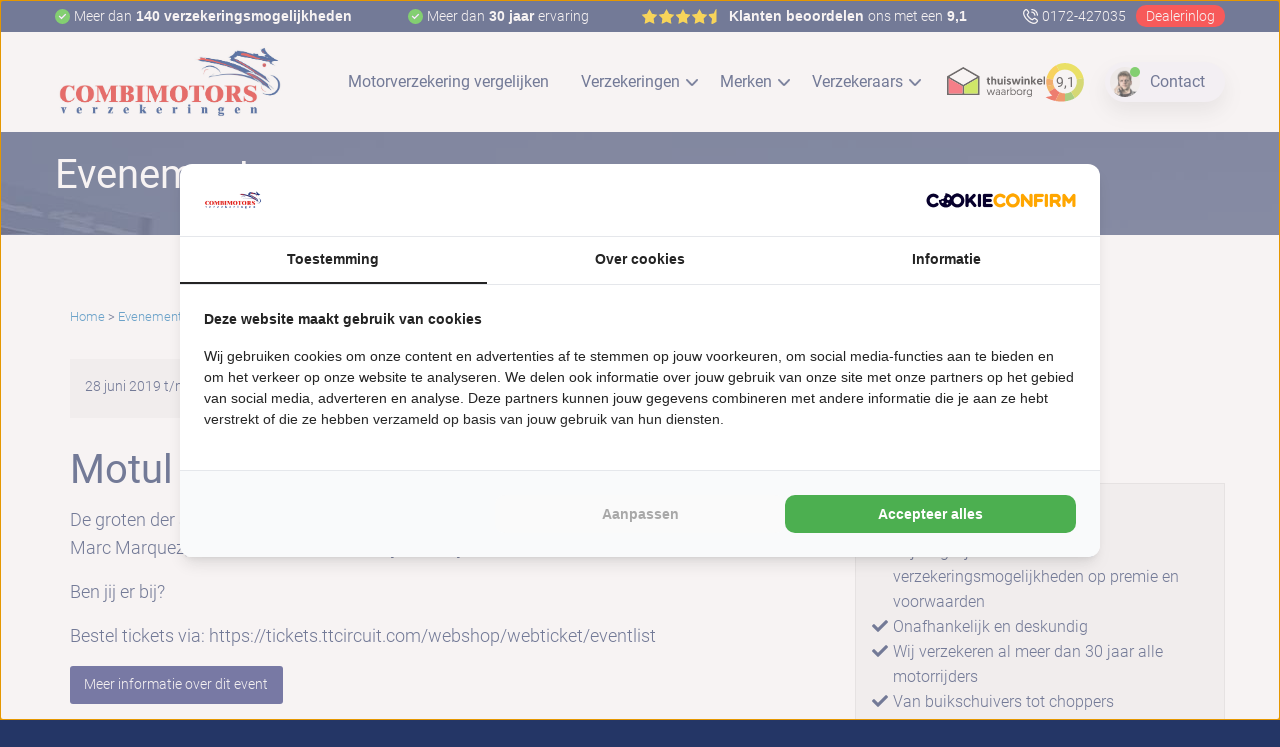

--- FILE ---
content_type: text/html; charset=UTF-8
request_url: https://combimotors.nl/evenementen/motul-89e-tt-assen/
body_size: 22319
content:
<!doctype html>

  <html class="no-js"  lang="nl-NL">

	<head>
		<meta charset="utf-8">
		
		<!-- Force IE to use the latest rendering engine available -->
		<meta http-equiv="X-UA-Compatible" content="IE=edge">

		<!-- Mobile Meta -->
		<meta name="viewport" content="width=device-width, initial-scale=1.0">
		<meta class="foundation-mq">
		<meta name="google-site-verification" content="YG6pPqIMagC0nzvAWPtCgUc6XGwlOQenBrM5k-IoxoQ" />
		
		<!-- If Site Icon isn't set in customizer -->
		
		<link rel="pingback" href="https://combimotors.nl/xmlrpc.php">
		


		<title>Motul 89e TT Assen</title>

<!-- The SEO Framework: door Sybre Waaijer -->
<link rel="canonical" href="https://combimotors.nl/evenementen/motul-89e-tt-assen/" />
<meta name="description" content="De groten der aarde strijken weer neer op het Cathedral of Speed. Valentino Rossi, Marc Marquez, Andrea Dovizioso, wie strijkt er dit jaar met de eer?" />
<meta property="og:type" content="article" />
<meta property="og:locale" content="nl_NL" />
<meta property="og:site_name" content="Combi Motors Verzekeringen" />
<meta property="og:title" content="Motul 89e TT Assen" />
<meta property="og:description" content="De groten der aarde strijken weer neer op het Cathedral of Speed. Valentino Rossi, Marc Marquez, Andrea Dovizioso, wie strijkt er dit jaar met de eer? Ben jij er bij? Bestel tickets via: https…" />
<meta property="og:url" content="https://combimotors.nl/evenementen/motul-89e-tt-assen/" />
<meta property="og:image" content="https://combimotors.nl/wp-content/uploads/2023/04/cropped-Favicon.png" />
<meta property="og:image:width" content="512" />
<meta property="og:image:height" content="512" />
<meta property="article:published_time" content="2019-03-13T16:23:26+00:00" />
<meta property="article:modified_time" content="2019-03-13T16:23:26+00:00" />
<meta name="twitter:card" content="summary_large_image" />
<meta name="twitter:title" content="Motul 89e TT Assen" />
<meta name="twitter:description" content="De groten der aarde strijken weer neer op het Cathedral of Speed. Valentino Rossi, Marc Marquez, Andrea Dovizioso, wie strijkt er dit jaar met de eer? Ben jij er bij? Bestel tickets via: https…" />
<meta name="twitter:image" content="https://combimotors.nl/wp-content/uploads/2023/04/cropped-Favicon.png" />
<script type="application/ld+json">{"@context":"https://schema.org","@graph":[{"@type":"WebSite","@id":"https://combimotors.nl/#/schema/WebSite","url":"https://combimotors.nl/","name":"Combi Motors Verzekeringen","description":"Vergelijk motorverzekeringen","inLanguage":"nl-NL","potentialAction":{"@type":"SearchAction","target":{"@type":"EntryPoint","urlTemplate":"https://combimotors.nl/search/{search_term_string}/"},"query-input":"required name=search_term_string"},"publisher":{"@type":"Organization","@id":"https://combimotors.nl/#/schema/Organization","name":"Combi Motors Verzekeringen","url":"https://combimotors.nl/","logo":{"@type":"ImageObject","url":"https://combimotors.nl/wp-content/uploads/2023/04/cropped-Favicon.png","contentUrl":"https://combimotors.nl/wp-content/uploads/2023/04/cropped-Favicon.png","width":512,"height":512,"contentSize":"21981"}}},{"@type":"WebPage","@id":"https://combimotors.nl/evenementen/motul-89e-tt-assen/","url":"https://combimotors.nl/evenementen/motul-89e-tt-assen/","name":"Motul 89e TT Assen","description":"De groten der aarde strijken weer neer op het Cathedral of Speed. Valentino Rossi, Marc Marquez, Andrea Dovizioso, wie strijkt er dit jaar met de eer?","inLanguage":"nl-NL","isPartOf":{"@id":"https://combimotors.nl/#/schema/WebSite"},"breadcrumb":{"@type":"BreadcrumbList","@id":"https://combimotors.nl/#/schema/BreadcrumbList","itemListElement":[{"@type":"ListItem","position":1,"item":"https://combimotors.nl/","name":"Combi Motors Verzekeringen"},{"@type":"ListItem","position":2,"item":"https://combimotors.nl/evenementen/","name":"Events"},{"@type":"ListItem","position":3,"name":"Motul 89e TT Assen"}]},"potentialAction":{"@type":"ReadAction","target":"https://combimotors.nl/evenementen/motul-89e-tt-assen/"},"datePublished":"2019-03-13T16:23:26+00:00","dateModified":"2019-03-13T16:23:26+00:00"}]}</script>
<!-- / The SEO Framework: door Sybre Waaijer | 9.46ms meta | 6.67ms boot -->

<script type='application/javascript'  id='pys-version-script'>console.log('PixelYourSite Free version 11.1.5.2');</script>
<link rel="alternate" type="application/rss+xml" title="Combi Motors Verzekeringen &raquo; feed" href="https://combimotors.nl/feed/" />
<link rel="alternate" type="application/rss+xml" title="Combi Motors Verzekeringen &raquo; reacties feed" href="https://combimotors.nl/comments/feed/" />
<link rel="alternate" title="oEmbed (JSON)" type="application/json+oembed" href="https://combimotors.nl/wp-json/oembed/1.0/embed?url=https%3A%2F%2Fcombimotors.nl%2Fevenementen%2Fmotul-89e-tt-assen%2F" />
<link rel="alternate" title="oEmbed (XML)" type="text/xml+oembed" href="https://combimotors.nl/wp-json/oembed/1.0/embed?url=https%3A%2F%2Fcombimotors.nl%2Fevenementen%2Fmotul-89e-tt-assen%2F&#038;format=xml" />
<style id='wp-img-auto-sizes-contain-inline-css' type='text/css'>
img:is([sizes=auto i],[sizes^="auto," i]){contain-intrinsic-size:3000px 1500px}
/*# sourceURL=wp-img-auto-sizes-contain-inline-css */
</style>
<style id='wp-emoji-styles-inline-css' type='text/css'>

	img.wp-smiley, img.emoji {
		display: inline !important;
		border: none !important;
		box-shadow: none !important;
		height: 1em !important;
		width: 1em !important;
		margin: 0 0.07em !important;
		vertical-align: -0.1em !important;
		background: none !important;
		padding: 0 !important;
	}
/*# sourceURL=wp-emoji-styles-inline-css */
</style>
<style id='wp-block-library-inline-css' type='text/css'>
:root{--wp-block-synced-color:#7a00df;--wp-block-synced-color--rgb:122,0,223;--wp-bound-block-color:var(--wp-block-synced-color);--wp-editor-canvas-background:#ddd;--wp-admin-theme-color:#007cba;--wp-admin-theme-color--rgb:0,124,186;--wp-admin-theme-color-darker-10:#006ba1;--wp-admin-theme-color-darker-10--rgb:0,107,160.5;--wp-admin-theme-color-darker-20:#005a87;--wp-admin-theme-color-darker-20--rgb:0,90,135;--wp-admin-border-width-focus:2px}@media (min-resolution:192dpi){:root{--wp-admin-border-width-focus:1.5px}}.wp-element-button{cursor:pointer}:root .has-very-light-gray-background-color{background-color:#eee}:root .has-very-dark-gray-background-color{background-color:#313131}:root .has-very-light-gray-color{color:#eee}:root .has-very-dark-gray-color{color:#313131}:root .has-vivid-green-cyan-to-vivid-cyan-blue-gradient-background{background:linear-gradient(135deg,#00d084,#0693e3)}:root .has-purple-crush-gradient-background{background:linear-gradient(135deg,#34e2e4,#4721fb 50%,#ab1dfe)}:root .has-hazy-dawn-gradient-background{background:linear-gradient(135deg,#faaca8,#dad0ec)}:root .has-subdued-olive-gradient-background{background:linear-gradient(135deg,#fafae1,#67a671)}:root .has-atomic-cream-gradient-background{background:linear-gradient(135deg,#fdd79a,#004a59)}:root .has-nightshade-gradient-background{background:linear-gradient(135deg,#330968,#31cdcf)}:root .has-midnight-gradient-background{background:linear-gradient(135deg,#020381,#2874fc)}:root{--wp--preset--font-size--normal:16px;--wp--preset--font-size--huge:42px}.has-regular-font-size{font-size:1em}.has-larger-font-size{font-size:2.625em}.has-normal-font-size{font-size:var(--wp--preset--font-size--normal)}.has-huge-font-size{font-size:var(--wp--preset--font-size--huge)}.has-text-align-center{text-align:center}.has-text-align-left{text-align:left}.has-text-align-right{text-align:right}.has-fit-text{white-space:nowrap!important}#end-resizable-editor-section{display:none}.aligncenter{clear:both}.items-justified-left{justify-content:flex-start}.items-justified-center{justify-content:center}.items-justified-right{justify-content:flex-end}.items-justified-space-between{justify-content:space-between}.screen-reader-text{border:0;clip-path:inset(50%);height:1px;margin:-1px;overflow:hidden;padding:0;position:absolute;width:1px;word-wrap:normal!important}.screen-reader-text:focus{background-color:#ddd;clip-path:none;color:#444;display:block;font-size:1em;height:auto;left:5px;line-height:normal;padding:15px 23px 14px;text-decoration:none;top:5px;width:auto;z-index:100000}html :where(.has-border-color){border-style:solid}html :where([style*=border-top-color]){border-top-style:solid}html :where([style*=border-right-color]){border-right-style:solid}html :where([style*=border-bottom-color]){border-bottom-style:solid}html :where([style*=border-left-color]){border-left-style:solid}html :where([style*=border-width]){border-style:solid}html :where([style*=border-top-width]){border-top-style:solid}html :where([style*=border-right-width]){border-right-style:solid}html :where([style*=border-bottom-width]){border-bottom-style:solid}html :where([style*=border-left-width]){border-left-style:solid}html :where(img[class*=wp-image-]){height:auto;max-width:100%}:where(figure){margin:0 0 1em}html :where(.is-position-sticky){--wp-admin--admin-bar--position-offset:var(--wp-admin--admin-bar--height,0px)}@media screen and (max-width:600px){html :where(.is-position-sticky){--wp-admin--admin-bar--position-offset:0px}}

/*# sourceURL=wp-block-library-inline-css */
</style><style id='global-styles-inline-css' type='text/css'>
:root{--wp--preset--aspect-ratio--square: 1;--wp--preset--aspect-ratio--4-3: 4/3;--wp--preset--aspect-ratio--3-4: 3/4;--wp--preset--aspect-ratio--3-2: 3/2;--wp--preset--aspect-ratio--2-3: 2/3;--wp--preset--aspect-ratio--16-9: 16/9;--wp--preset--aspect-ratio--9-16: 9/16;--wp--preset--color--black: #000000;--wp--preset--color--cyan-bluish-gray: #abb8c3;--wp--preset--color--white: #ffffff;--wp--preset--color--pale-pink: #f78da7;--wp--preset--color--vivid-red: #cf2e2e;--wp--preset--color--luminous-vivid-orange: #ff6900;--wp--preset--color--luminous-vivid-amber: #fcb900;--wp--preset--color--light-green-cyan: #7bdcb5;--wp--preset--color--vivid-green-cyan: #00d084;--wp--preset--color--pale-cyan-blue: #8ed1fc;--wp--preset--color--vivid-cyan-blue: #0693e3;--wp--preset--color--vivid-purple: #9b51e0;--wp--preset--gradient--vivid-cyan-blue-to-vivid-purple: linear-gradient(135deg,rgb(6,147,227) 0%,rgb(155,81,224) 100%);--wp--preset--gradient--light-green-cyan-to-vivid-green-cyan: linear-gradient(135deg,rgb(122,220,180) 0%,rgb(0,208,130) 100%);--wp--preset--gradient--luminous-vivid-amber-to-luminous-vivid-orange: linear-gradient(135deg,rgb(252,185,0) 0%,rgb(255,105,0) 100%);--wp--preset--gradient--luminous-vivid-orange-to-vivid-red: linear-gradient(135deg,rgb(255,105,0) 0%,rgb(207,46,46) 100%);--wp--preset--gradient--very-light-gray-to-cyan-bluish-gray: linear-gradient(135deg,rgb(238,238,238) 0%,rgb(169,184,195) 100%);--wp--preset--gradient--cool-to-warm-spectrum: linear-gradient(135deg,rgb(74,234,220) 0%,rgb(151,120,209) 20%,rgb(207,42,186) 40%,rgb(238,44,130) 60%,rgb(251,105,98) 80%,rgb(254,248,76) 100%);--wp--preset--gradient--blush-light-purple: linear-gradient(135deg,rgb(255,206,236) 0%,rgb(152,150,240) 100%);--wp--preset--gradient--blush-bordeaux: linear-gradient(135deg,rgb(254,205,165) 0%,rgb(254,45,45) 50%,rgb(107,0,62) 100%);--wp--preset--gradient--luminous-dusk: linear-gradient(135deg,rgb(255,203,112) 0%,rgb(199,81,192) 50%,rgb(65,88,208) 100%);--wp--preset--gradient--pale-ocean: linear-gradient(135deg,rgb(255,245,203) 0%,rgb(182,227,212) 50%,rgb(51,167,181) 100%);--wp--preset--gradient--electric-grass: linear-gradient(135deg,rgb(202,248,128) 0%,rgb(113,206,126) 100%);--wp--preset--gradient--midnight: linear-gradient(135deg,rgb(2,3,129) 0%,rgb(40,116,252) 100%);--wp--preset--font-size--small: 13px;--wp--preset--font-size--medium: 20px;--wp--preset--font-size--large: 36px;--wp--preset--font-size--x-large: 42px;--wp--preset--spacing--20: 0.44rem;--wp--preset--spacing--30: 0.67rem;--wp--preset--spacing--40: 1rem;--wp--preset--spacing--50: 1.5rem;--wp--preset--spacing--60: 2.25rem;--wp--preset--spacing--70: 3.38rem;--wp--preset--spacing--80: 5.06rem;--wp--preset--shadow--natural: 6px 6px 9px rgba(0, 0, 0, 0.2);--wp--preset--shadow--deep: 12px 12px 50px rgba(0, 0, 0, 0.4);--wp--preset--shadow--sharp: 6px 6px 0px rgba(0, 0, 0, 0.2);--wp--preset--shadow--outlined: 6px 6px 0px -3px rgb(255, 255, 255), 6px 6px rgb(0, 0, 0);--wp--preset--shadow--crisp: 6px 6px 0px rgb(0, 0, 0);}:where(.is-layout-flex){gap: 0.5em;}:where(.is-layout-grid){gap: 0.5em;}body .is-layout-flex{display: flex;}.is-layout-flex{flex-wrap: wrap;align-items: center;}.is-layout-flex > :is(*, div){margin: 0;}body .is-layout-grid{display: grid;}.is-layout-grid > :is(*, div){margin: 0;}:where(.wp-block-columns.is-layout-flex){gap: 2em;}:where(.wp-block-columns.is-layout-grid){gap: 2em;}:where(.wp-block-post-template.is-layout-flex){gap: 1.25em;}:where(.wp-block-post-template.is-layout-grid){gap: 1.25em;}.has-black-color{color: var(--wp--preset--color--black) !important;}.has-cyan-bluish-gray-color{color: var(--wp--preset--color--cyan-bluish-gray) !important;}.has-white-color{color: var(--wp--preset--color--white) !important;}.has-pale-pink-color{color: var(--wp--preset--color--pale-pink) !important;}.has-vivid-red-color{color: var(--wp--preset--color--vivid-red) !important;}.has-luminous-vivid-orange-color{color: var(--wp--preset--color--luminous-vivid-orange) !important;}.has-luminous-vivid-amber-color{color: var(--wp--preset--color--luminous-vivid-amber) !important;}.has-light-green-cyan-color{color: var(--wp--preset--color--light-green-cyan) !important;}.has-vivid-green-cyan-color{color: var(--wp--preset--color--vivid-green-cyan) !important;}.has-pale-cyan-blue-color{color: var(--wp--preset--color--pale-cyan-blue) !important;}.has-vivid-cyan-blue-color{color: var(--wp--preset--color--vivid-cyan-blue) !important;}.has-vivid-purple-color{color: var(--wp--preset--color--vivid-purple) !important;}.has-black-background-color{background-color: var(--wp--preset--color--black) !important;}.has-cyan-bluish-gray-background-color{background-color: var(--wp--preset--color--cyan-bluish-gray) !important;}.has-white-background-color{background-color: var(--wp--preset--color--white) !important;}.has-pale-pink-background-color{background-color: var(--wp--preset--color--pale-pink) !important;}.has-vivid-red-background-color{background-color: var(--wp--preset--color--vivid-red) !important;}.has-luminous-vivid-orange-background-color{background-color: var(--wp--preset--color--luminous-vivid-orange) !important;}.has-luminous-vivid-amber-background-color{background-color: var(--wp--preset--color--luminous-vivid-amber) !important;}.has-light-green-cyan-background-color{background-color: var(--wp--preset--color--light-green-cyan) !important;}.has-vivid-green-cyan-background-color{background-color: var(--wp--preset--color--vivid-green-cyan) !important;}.has-pale-cyan-blue-background-color{background-color: var(--wp--preset--color--pale-cyan-blue) !important;}.has-vivid-cyan-blue-background-color{background-color: var(--wp--preset--color--vivid-cyan-blue) !important;}.has-vivid-purple-background-color{background-color: var(--wp--preset--color--vivid-purple) !important;}.has-black-border-color{border-color: var(--wp--preset--color--black) !important;}.has-cyan-bluish-gray-border-color{border-color: var(--wp--preset--color--cyan-bluish-gray) !important;}.has-white-border-color{border-color: var(--wp--preset--color--white) !important;}.has-pale-pink-border-color{border-color: var(--wp--preset--color--pale-pink) !important;}.has-vivid-red-border-color{border-color: var(--wp--preset--color--vivid-red) !important;}.has-luminous-vivid-orange-border-color{border-color: var(--wp--preset--color--luminous-vivid-orange) !important;}.has-luminous-vivid-amber-border-color{border-color: var(--wp--preset--color--luminous-vivid-amber) !important;}.has-light-green-cyan-border-color{border-color: var(--wp--preset--color--light-green-cyan) !important;}.has-vivid-green-cyan-border-color{border-color: var(--wp--preset--color--vivid-green-cyan) !important;}.has-pale-cyan-blue-border-color{border-color: var(--wp--preset--color--pale-cyan-blue) !important;}.has-vivid-cyan-blue-border-color{border-color: var(--wp--preset--color--vivid-cyan-blue) !important;}.has-vivid-purple-border-color{border-color: var(--wp--preset--color--vivid-purple) !important;}.has-vivid-cyan-blue-to-vivid-purple-gradient-background{background: var(--wp--preset--gradient--vivid-cyan-blue-to-vivid-purple) !important;}.has-light-green-cyan-to-vivid-green-cyan-gradient-background{background: var(--wp--preset--gradient--light-green-cyan-to-vivid-green-cyan) !important;}.has-luminous-vivid-amber-to-luminous-vivid-orange-gradient-background{background: var(--wp--preset--gradient--luminous-vivid-amber-to-luminous-vivid-orange) !important;}.has-luminous-vivid-orange-to-vivid-red-gradient-background{background: var(--wp--preset--gradient--luminous-vivid-orange-to-vivid-red) !important;}.has-very-light-gray-to-cyan-bluish-gray-gradient-background{background: var(--wp--preset--gradient--very-light-gray-to-cyan-bluish-gray) !important;}.has-cool-to-warm-spectrum-gradient-background{background: var(--wp--preset--gradient--cool-to-warm-spectrum) !important;}.has-blush-light-purple-gradient-background{background: var(--wp--preset--gradient--blush-light-purple) !important;}.has-blush-bordeaux-gradient-background{background: var(--wp--preset--gradient--blush-bordeaux) !important;}.has-luminous-dusk-gradient-background{background: var(--wp--preset--gradient--luminous-dusk) !important;}.has-pale-ocean-gradient-background{background: var(--wp--preset--gradient--pale-ocean) !important;}.has-electric-grass-gradient-background{background: var(--wp--preset--gradient--electric-grass) !important;}.has-midnight-gradient-background{background: var(--wp--preset--gradient--midnight) !important;}.has-small-font-size{font-size: var(--wp--preset--font-size--small) !important;}.has-medium-font-size{font-size: var(--wp--preset--font-size--medium) !important;}.has-large-font-size{font-size: var(--wp--preset--font-size--large) !important;}.has-x-large-font-size{font-size: var(--wp--preset--font-size--x-large) !important;}
/*# sourceURL=global-styles-inline-css */
</style>

<style id='classic-theme-styles-inline-css' type='text/css'>
/*! This file is auto-generated */
.wp-block-button__link{color:#fff;background-color:#32373c;border-radius:9999px;box-shadow:none;text-decoration:none;padding:calc(.667em + 2px) calc(1.333em + 2px);font-size:1.125em}.wp-block-file__button{background:#32373c;color:#fff;text-decoration:none}
/*# sourceURL=/wp-includes/css/classic-themes.min.css */
</style>
<link rel='stylesheet' id='wpsl-styles-css' href='https://combimotors.nl/wp-content/plugins/wp-store-locator/css/styles.min.css?ver=2.2.261' type='text/css' media='all' />
<link rel='stylesheet' id='search-filter-plugin-styles-css' href='https://combimotors.nl/wp-content/plugins/search-filter-pro/public/assets/css/search-filter.min.css?ver=2.5.21' type='text/css' media='all' />
<link rel='stylesheet' id='site-css-css' href='https://combimotors.nl/wp-content/themes/combi-motors/assets/styles/style.css?ver=1516351403' type='text/css' media='all' />
<link rel='stylesheet' id='owl-carousel-css' href='https://combimotors.nl/wp-content/themes/combi-motors/assets/styles/owl.carousel.min.css?ver=6.9' type='text/css' media='all' />
<link rel='stylesheet' id='owl-theme-css' href='https://combimotors.nl/wp-content/themes/combi-motors/assets/styles/owl.theme.default.min.css?ver=6.9' type='text/css' media='all' />
<script type="text/javascript" id="jquery-core-js-extra">
/* <![CDATA[ */
var pysFacebookRest = {"restApiUrl":"https://combimotors.nl/wp-json/pys-facebook/v1/event","debug":""};
//# sourceURL=jquery-core-js-extra
/* ]]> */
</script>
<script type="text/javascript" src="https://combimotors.nl/wp-includes/js/jquery/jquery.min.js?ver=3.7.1" id="jquery-core-js"></script>
<script type="text/javascript" src="https://combimotors.nl/wp-includes/js/jquery/jquery-migrate.min.js?ver=3.4.1" id="jquery-migrate-js"></script>
<script type="text/javascript" id="search-filter-plugin-build-js-extra">
/* <![CDATA[ */
var SF_LDATA = {"ajax_url":"https://combimotors.nl/wp-admin/admin-ajax.php","home_url":"https://combimotors.nl/","extensions":[]};
//# sourceURL=search-filter-plugin-build-js-extra
/* ]]> */
</script>
<script type="text/javascript" src="https://combimotors.nl/wp-content/plugins/search-filter-pro/public/assets/js/search-filter-build.min.js?ver=2.5.21" id="search-filter-plugin-build-js"></script>
<script type="text/javascript" src="https://combimotors.nl/wp-content/plugins/search-filter-pro/public/assets/js/chosen.jquery.min.js?ver=2.5.21" id="search-filter-plugin-chosen-js"></script>
<script type="text/javascript" src="https://combimotors.nl/wp-content/plugins/pixelyoursite/dist/scripts/jquery.bind-first-0.2.3.min.js?ver=0.2.3" id="jquery-bind-first-js"></script>
<script type="text/javascript" src="https://combimotors.nl/wp-content/plugins/pixelyoursite/dist/scripts/js.cookie-2.1.3.min.js?ver=2.1.3" id="js-cookie-pys-js"></script>
<script type="text/javascript" src="https://combimotors.nl/wp-content/plugins/pixelyoursite/dist/scripts/tld.min.js?ver=2.3.1" id="js-tld-js"></script>
<script type="text/javascript" id="pys-js-extra">
/* <![CDATA[ */
var pysOptions = {"staticEvents":{"facebook":{"init_event":[{"delay":0,"type":"static","ajaxFire":false,"name":"PageView","pixelIds":["2440554099530688"],"eventID":"b33f1c00-6640-4112-91f4-1098b67dcf50","params":{"page_title":"Motul 89e TT Assen","post_type":"evenementen","post_id":1840,"plugin":"PixelYourSite","user_role":"guest","event_url":"combimotors.nl/evenementen/motul-89e-tt-assen/"},"e_id":"init_event","ids":[],"hasTimeWindow":false,"timeWindow":0,"woo_order":"","edd_order":""}]}},"dynamicEvents":{"automatic_event_form":{"facebook":{"delay":0,"type":"dyn","name":"Form","pixelIds":["2440554099530688"],"eventID":"d52a575f-dd45-4a0c-be8d-0667541fc16b","params":{"page_title":"Motul 89e TT Assen","post_type":"evenementen","post_id":1840,"plugin":"PixelYourSite","user_role":"guest","event_url":"combimotors.nl/evenementen/motul-89e-tt-assen/"},"e_id":"automatic_event_form","ids":[],"hasTimeWindow":false,"timeWindow":0,"woo_order":"","edd_order":""}},"automatic_event_download":{"facebook":{"delay":0,"type":"dyn","name":"Download","extensions":["","doc","exe","js","pdf","ppt","tgz","zip","xls"],"pixelIds":["2440554099530688"],"eventID":"80919909-2860-4b63-96fd-d88811859723","params":{"page_title":"Motul 89e TT Assen","post_type":"evenementen","post_id":1840,"plugin":"PixelYourSite","user_role":"guest","event_url":"combimotors.nl/evenementen/motul-89e-tt-assen/"},"e_id":"automatic_event_download","ids":[],"hasTimeWindow":false,"timeWindow":0,"woo_order":"","edd_order":""}},"automatic_event_comment":{"facebook":{"delay":0,"type":"dyn","name":"Comment","pixelIds":["2440554099530688"],"eventID":"ef71e275-149d-4bcf-ba0f-b7ce194598be","params":{"page_title":"Motul 89e TT Assen","post_type":"evenementen","post_id":1840,"plugin":"PixelYourSite","user_role":"guest","event_url":"combimotors.nl/evenementen/motul-89e-tt-assen/"},"e_id":"automatic_event_comment","ids":[],"hasTimeWindow":false,"timeWindow":0,"woo_order":"","edd_order":""}}},"triggerEvents":[],"triggerEventTypes":[],"facebook":{"pixelIds":["2440554099530688"],"advancedMatching":[],"advancedMatchingEnabled":false,"removeMetadata":false,"wooVariableAsSimple":false,"serverApiEnabled":true,"wooCRSendFromServer":false,"send_external_id":null,"enabled_medical":false,"do_not_track_medical_param":["event_url","post_title","page_title","landing_page","content_name","categories","category_name","tags"],"meta_ldu":false},"debug":"","siteUrl":"https://combimotors.nl","ajaxUrl":"https://combimotors.nl/wp-admin/admin-ajax.php","ajax_event":"3ebd65f419","enable_remove_download_url_param":"1","cookie_duration":"7","last_visit_duration":"60","enable_success_send_form":"","ajaxForServerEvent":"1","ajaxForServerStaticEvent":"1","useSendBeacon":"1","send_external_id":"1","external_id_expire":"180","track_cookie_for_subdomains":"1","google_consent_mode":"1","gdpr":{"ajax_enabled":true,"all_disabled_by_api":false,"facebook_disabled_by_api":false,"analytics_disabled_by_api":false,"google_ads_disabled_by_api":false,"pinterest_disabled_by_api":false,"bing_disabled_by_api":false,"reddit_disabled_by_api":false,"externalID_disabled_by_api":false,"facebook_prior_consent_enabled":true,"analytics_prior_consent_enabled":true,"google_ads_prior_consent_enabled":null,"pinterest_prior_consent_enabled":true,"bing_prior_consent_enabled":true,"cookiebot_integration_enabled":false,"cookiebot_facebook_consent_category":"marketing","cookiebot_analytics_consent_category":"statistics","cookiebot_tiktok_consent_category":"marketing","cookiebot_google_ads_consent_category":"marketing","cookiebot_pinterest_consent_category":"marketing","cookiebot_bing_consent_category":"marketing","consent_magic_integration_enabled":false,"real_cookie_banner_integration_enabled":false,"cookie_notice_integration_enabled":false,"cookie_law_info_integration_enabled":false,"analytics_storage":{"enabled":true,"value":"granted","filter":false},"ad_storage":{"enabled":true,"value":"granted","filter":false},"ad_user_data":{"enabled":true,"value":"granted","filter":false},"ad_personalization":{"enabled":true,"value":"granted","filter":false}},"cookie":{"disabled_all_cookie":false,"disabled_start_session_cookie":false,"disabled_advanced_form_data_cookie":false,"disabled_landing_page_cookie":false,"disabled_first_visit_cookie":false,"disabled_trafficsource_cookie":false,"disabled_utmTerms_cookie":false,"disabled_utmId_cookie":false},"tracking_analytics":{"TrafficSource":"direct","TrafficLanding":"undefined","TrafficUtms":[],"TrafficUtmsId":[]},"GATags":{"ga_datalayer_type":"default","ga_datalayer_name":"dataLayerPYS"},"woo":{"enabled":false},"edd":{"enabled":false},"cache_bypass":"1768286816"};
//# sourceURL=pys-js-extra
/* ]]> */
</script>
<script type="text/javascript" src="https://combimotors.nl/wp-content/plugins/pixelyoursite/dist/scripts/public.js?ver=11.1.5.2" id="pys-js"></script>
<link rel="https://api.w.org/" href="https://combimotors.nl/wp-json/" /><link rel="icon" href="https://combimotors.nl/wp-content/uploads/2023/04/cropped-Favicon-32x32.png" sizes="32x32" />
<link rel="icon" href="https://combimotors.nl/wp-content/uploads/2023/04/cropped-Favicon-192x192.png" sizes="192x192" />
<link rel="apple-touch-icon" href="https://combimotors.nl/wp-content/uploads/2023/04/cropped-Favicon-180x180.png" />
<meta name="msapplication-TileImage" content="https://combimotors.nl/wp-content/uploads/2023/04/cropped-Favicon-270x270.png" />
		
		<link rel="stylesheet" href="https://combimotors.nl/wp-content/themes/combi-motors/assets/styles/theme-new.css">	
		<link rel="stylesheet" href="https://cdnjs.cloudflare.com/ajax/libs/overlayscrollbars/2.10.0/styles/overlayscrollbars.min.css" integrity="sha512-LJPmNwX2gc0MasqB7LmhaaAdEcB484xA8STRs2Bke2qTDxl1hqKk6xbRxa4SnktZaBkS42IManLbrjXONu7LPQ==" crossorigin="anonymous" referrerpolicy="no-referrer" />
		<script src="https://cdnjs.cloudflare.com/ajax/libs/overlayscrollbars/2.10.0/browser/overlayscrollbars.browser.es6.min.js" integrity="sha512-89ZH53E2dymQKjudMI4Pj4zBuKgaeJnbVRCbrbyanofU0HPWVGD38uhk+rnpEKwioeR2QBEwaxULYhrPoAbuoQ==" crossorigin="anonymous" referrerpolicy="no-referrer"></script>
		
				
		<!-- Google Tag Manager -->
		<script>(function(w,d,s,l,i){w[l]=w[l]||[];w[l].push({'gtm.start':
		new Date().getTime(),event:'gtm.js'});var f=d.getElementsByTagName(s)[0],
		j=d.createElement(s),dl=l!='dataLayer'?'&l='+l:'';j.async=true;j.src=
		'https://www.googletagmanager.com/gtm.js?id='+i+dl;f.parentNode.insertBefore(j,f);
		})(window,document,'script','dataLayer','GTM-M8WGH8L');</script>
		<!-- End Google Tag Manager -->
		
		<!-- Start VWO Async SmartCode -->
		<link rel="preconnect" href="https://dev.visualwebsiteoptimizer.com" />
		<script type='text/javascript' id='vwoCode'>
		window._vwo_code || (function() {
		var account_id=898514,
		version=2.1,
		settings_tolerance=2000,
		hide_element='body',
		hide_element_style = 'opacity:0 !important;filter:alpha(opacity=0) !important;background:none !important',
		/* DO NOT EDIT BELOW THIS LINE */
		f=false,w=window,d=document,v=d.querySelector('#vwoCode'),cK='_vwo_'+account_id+'_settings',cc={};try{var c=JSON.parse(localStorage.getItem('_vwo_'+account_id+'_config'));cc=c&&typeof c==='object'?c:{}}catch(e){}var stT=cc.stT==='session'?w.sessionStorage:w.localStorage;code={use_existing_jquery:function(){return typeof use_existing_jquery!=='undefined'?use_existing_jquery:undefined},library_tolerance:function(){return typeof library_tolerance!=='undefined'?library_tolerance:undefined},settings_tolerance:function(){return cc.sT||settings_tolerance},hide_element_style:function(){return'{'+(cc.hES||hide_element_style)+'}'},hide_element:function(){if(performance.getEntriesByName('first-contentful-paint')[0]){return''}return typeof cc.hE==='string'?cc.hE:hide_element},getVersion:function(){return version},finish:function(e){if(!f){f=true;var t=d.getElementById('_vis_opt_path_hides');if(t)t.parentNode.removeChild(t);if(e)(new Image).src='https://dev.visualwebsiteoptimizer.com/ee.gif?a='+account_id+e}},finished:function(){return f},addScript:function(e){var t=d.createElement('script');t.type='text/javascript';if(e.src){t.src=e.src}else{t.text=e.text}d.getElementsByTagName('head')[0].appendChild(t)},load:function(e,t){var i=this.getSettings(),n=d.createElement('script'),r=this;t=t||{};if(i){n.textContent=i;d.getElementsByTagName('head')[0].appendChild(n);if(!w.VWO||VWO.caE){stT.removeItem(cK);r.load(e)}}else{var o=new XMLHttpRequest;o.open('GET',e,true);o.withCredentials=!t.dSC;o.responseType=t.responseType||'text';o.onload=function(){if(t.onloadCb){return t.onloadCb(o,e)}if(o.status===200){_vwo_code.addScript({text:o.responseText})}else{_vwo_code.finish('&e=loading_failure:'+e)}};o.onerror=function(){if(t.onerrorCb){return t.onerrorCb(e)}_vwo_code.finish('&e=loading_failure:'+e)};o.send()}},getSettings:function(){try{var e=stT.getItem(cK);if(!e){return}e=JSON.parse(e);if(Date.now()>e.e){stT.removeItem(cK);return}return e.s}catch(e){return}},init:function(){if(d.URL.indexOf('__vwo_disable__')>-1)return;var e=this.settings_tolerance();w._vwo_settings_timer=setTimeout(function(){_vwo_code.finish();stT.removeItem(cK)},e);var t;if(this.hide_element()!=='body'){t=d.createElement('style');var i=this.hide_element(),n=i?i+this.hide_element_style():'',r=d.getElementsByTagName('head')[0];t.setAttribute('id','_vis_opt_path_hides');v&&t.setAttribute('nonce',v.nonce);t.setAttribute('type','text/css');if(t.styleSheet)t.styleSheet.cssText=n;else t.appendChild(d.createTextNode(n));r.appendChild(t)}else{t=d.getElementsByTagName('head')[0];var n=d.createElement('div');n.style.cssText='z-index: 2147483647 !important;position: fixed !important;left: 0 !important;top: 0 !important;width: 100% !important;height: 100% !important;background: white !important;';n.setAttribute('id','_vis_opt_path_hides');n.classList.add('_vis_hide_layer');t.parentNode.insertBefore(n,t.nextSibling)}var o='https://dev.visualwebsiteoptimizer.com/j.php?a='+account_id+'&u='+encodeURIComponent(d.URL)+'&vn='+version;if(w.location.search.indexOf('_vwo_xhr')!==-1){this.addScript({src:o})}else{this.load(o+'&x=true')}}};w._vwo_code=code;code.init();})();
		</script>
		<!-- End VWO Async SmartCode -->
			
		<meta name="facebook-domain-verification" content="om9pqm7i43ztpg0dzc0kmun2bhhj3t" />
		
	</head>
			
	<body class="wp-singular evenementen-template-default single single-evenementen postid-1840 wp-theme-combi-motors eio-default">
		
	<!-- Google Tag Manager (noscript) -->
	<noscript><iframe src="https://www.googletagmanager.com/ns.html?id=GTM-M8WGH8L"
	height="0" width="0" style="display:none;visibility:hidden"></iframe></noscript>
	<!-- End Google Tag Manager (noscript) -->

		<div class="off-canvas-wrapper">
			
			<!-- Load off-canvas container. Feel free to remove if not using. -->			
			
<div class="off-canvas position-right" id="off-canvas" data-off-canvas>
<!--	<a class="differ" target="_blank" href="https://combimotors.4allcontent.com/combimotors/producten/motor/?ds=69206a389a0bececc65711f37596f93c">Motorverzekering vergelijken</a>-->

	<ul id="menu-mobiele-navigatie" class="vertical menu accordion-menu" data-accordion-menu data-submenu-toggle="true"><li id="menu-item-14070" class="menu-item menu-item-type-post_type menu-item-object-page menu-item-14070"><a href="https://combimotors.nl/motorverzekering-vergelijken/">Motorverzekering vergelijken</a></li>
<li id="menu-item-14071" class="menu-item menu-item-type-post_type menu-item-object-page menu-item-has-children menu-item-14071"><a href="https://combimotors.nl/motor-verzekeren/">Motor verzekeren</a>
<ul class="vertical menu">
	<li id="menu-item-14072" class="menu-item menu-item-type-post_type menu-item-object-page menu-item-14072"><a href="https://combimotors.nl/zakelijke-motorverzekering/">Motor zakelijk verzekeren</a></li>
	<li id="menu-item-14073" class="menu-item menu-item-type-post_type menu-item-object-page menu-item-14073"><a href="https://combimotors.nl/auto-verzekeren/">Auto verzekeren</a></li>
	<li id="menu-item-14074" class="menu-item menu-item-type-post_type menu-item-object-page menu-item-14074"><a href="https://combimotors.nl/carver-verzekeren/">Carver verzekeren</a></li>
	<li id="menu-item-14075" class="menu-item menu-item-type-post_type menu-item-object-page menu-item-14075"><a href="https://combimotors.nl/oldtimer-verzekeren/">Oldtimer verzekeren</a></li>
	<li id="menu-item-14076" class="menu-item menu-item-type-post_type menu-item-object-page menu-item-14076"><a href="https://combimotors.nl/scooter-verzekeren/">Scooter verzekeren</a></li>
	<li id="menu-item-14077" class="menu-item menu-item-type-post_type menu-item-object-page menu-item-14077"><a href="https://combimotors.nl/bromfiets-verzekeren/">Bromfiets verzekeren</a></li>
	<li id="menu-item-14078" class="menu-item menu-item-type-post_type menu-item-object-page menu-item-14078"><a href="https://combimotors.nl/uw-fiets-of-e-bike-verzekeren-bij-combi-motors/">Fiets of E-bike verzekeren</a></li>
	<li id="menu-item-14079" class="menu-item menu-item-type-post_type menu-item-object-page menu-item-14079"><a href="https://combimotors.nl/trike-verzekeren/">Trike verzekeren</a></li>
	<li id="menu-item-14080" class="menu-item menu-item-type-post_type menu-item-object-page menu-item-14080"><a href="https://combimotors.nl/blog/de-populaire-piaggio-mp3-verzekeren/">Piaggio MP3 verzekeren</a></li>
	<li id="menu-item-14081" class="menu-item menu-item-type-post_type menu-item-object-page menu-item-14081"><a href="https://combimotors.nl/quad-verzekeren/">Quad verzekeren</a></li>
	<li id="menu-item-14082" class="menu-item menu-item-type-post_type menu-item-object-page menu-item-14082"><a href="https://combimotors.nl/zijspan-verzekeren/">Zijspan verzekeren</a></li>
	<li id="menu-item-14083" class="menu-item menu-item-type-post_type menu-item-object-page menu-item-14083"><a href="https://combimotors.nl/zakelijk/garageverzekering/">Garageverzekering</a></li>
</ul>
</li>
<li id="menu-item-14084" class="menu-item menu-item-type-post_type menu-item-object-page menu-item-has-children menu-item-14084"><a href="https://combimotors.nl/merken/">Merken</a>
<ul class="vertical menu">
	<li id="menu-item-14085" class="menu-item menu-item-type-post_type menu-item-object-page menu-item-14085"><a href="https://combimotors.nl/aprilia-verzekeren/">Aprilia verzekeren</a></li>
	<li id="menu-item-14086" class="menu-item menu-item-type-post_type menu-item-object-page menu-item-14086"><a href="https://combimotors.nl/benelli-verzekeren-bij-combi-motors/">Benelli verzekeren</a></li>
	<li id="menu-item-14087" class="menu-item menu-item-type-post_type menu-item-object-page menu-item-14087"><a href="https://combimotors.nl/bmw-verzekeren/">BMW verzekeren</a></li>
	<li id="menu-item-14088" class="menu-item menu-item-type-post_type menu-item-object-page menu-item-14088"><a href="https://combimotors.nl/ducati-verzekeren/">Ducati verzekeren</a></li>
	<li id="menu-item-14089" class="menu-item menu-item-type-post_type menu-item-object-page menu-item-14089"><a href="https://combimotors.nl/harley-davidson-verzekeren/">Harley-Davidson verzekeren</a></li>
	<li id="menu-item-14090" class="menu-item menu-item-type-post_type menu-item-object-page menu-item-14090"><a href="https://combimotors.nl/honda-verzekeren/">Honda verzekeren</a></li>
	<li id="menu-item-14091" class="menu-item menu-item-type-post_type menu-item-object-page menu-item-14091"><a href="https://combimotors.nl/husqvarna-verzekeren/">Husqvarna verzekeren</a></li>
	<li id="menu-item-14092" class="menu-item menu-item-type-post_type menu-item-object-page menu-item-14092"><a href="https://combimotors.nl/indian-verzekeren/">Indian verzekeren</a></li>
	<li id="menu-item-14093" class="menu-item menu-item-type-post_type menu-item-object-page menu-item-14093"><a href="https://combimotors.nl/kawasaki-verzekeren/">Kawasaki verzekeren</a></li>
	<li id="menu-item-14094" class="menu-item menu-item-type-post_type menu-item-object-page menu-item-14094"><a href="https://combimotors.nl/ktm-verzekeren/">KTM verzekeren</a></li>
	<li id="menu-item-14095" class="menu-item menu-item-type-post_type menu-item-object-page menu-item-14095"><a href="https://combimotors.nl/moto-guzzi-verzekeren/">Moto Guzzi verzekeren</a></li>
	<li id="menu-item-14096" class="menu-item menu-item-type-post_type menu-item-object-page menu-item-14096"><a href="https://combimotors.nl/moto-morini-verzekeren/">Moto Morini verzekeren</a></li>
	<li id="menu-item-14097" class="menu-item menu-item-type-post_type menu-item-object-page menu-item-14097"><a href="https://combimotors.nl/mv-agusta-verzekeren/">MV Agusta verzekeren</a></li>
	<li id="menu-item-14098" class="menu-item menu-item-type-post_type menu-item-object-page menu-item-14098"><a href="https://combimotors.nl/piaggio-verzekeren/">Piaggio verzekeren</a></li>
	<li id="menu-item-14099" class="menu-item menu-item-type-post_type menu-item-object-page menu-item-14099"><a href="https://combimotors.nl/royal-enfield-verzekeren/">Royal Enfield verzekeren</a></li>
	<li id="menu-item-14100" class="menu-item menu-item-type-post_type menu-item-object-page menu-item-14100"><a href="https://combimotors.nl/suzuki-verzekeren/">Suzuki verzekeren</a></li>
	<li id="menu-item-14101" class="menu-item menu-item-type-post_type menu-item-object-page menu-item-14101"><a href="https://combimotors.nl/triumph-verzekeren/">Triumph Verzekeren</a></li>
	<li id="menu-item-14102" class="menu-item menu-item-type-post_type menu-item-object-page menu-item-14102"><a href="https://combimotors.nl/vespa-verzekeren/">Vespa verzekeren</a></li>
	<li id="menu-item-14103" class="menu-item menu-item-type-post_type menu-item-object-page menu-item-14103"><a href="https://combimotors.nl/yamaha-verzekeren/">Yamaha verzekeren</a></li>
	<li id="menu-item-14104" class="menu-item menu-item-type-post_type menu-item-object-page menu-item-14104"><a href="https://combimotors.nl/zero-verzekeren/">Zero verzekeren</a></li>
	<li id="menu-item-14105" class="menu-item menu-item-type-post_type menu-item-object-page menu-item-has-children menu-item-14105"><a href="https://combimotors.nl/zakelijk/">Zakelijk</a>
	<ul class="vertical menu">
		<li id="menu-item-14106" class="menu-item menu-item-type-post_type menu-item-object-page menu-item-14106"><a href="https://combimotors.nl/zakelijk/garageverzekering/">Garageverzekering</a></li>
		<li id="menu-item-14107" class="menu-item menu-item-type-post_type menu-item-object-page menu-item-14107"><a href="https://combimotors.nl/zakelijk/mkb/">MKB</a></li>
	</ul>
</li>
</ul>
</li>
<li id="menu-item-14108" class="menu-item menu-item-type-post_type menu-item-object-page menu-item-14108"><a href="https://combimotors.nl/schade-melden/">Schade melden</a></li>
<li id="menu-item-14109" class="menu-item menu-item-type-custom menu-item-object-custom menu-item-has-children menu-item-14109"><a href="https://combimotors.nl/faq/">Veelgestelde vragen</a>
<ul class="vertical menu">
	<li id="menu-item-14110" class="menu-item menu-item-type-post_type menu-item-object-page menu-item-14110"><a href="https://combimotors.nl/blog/motor-gekocht-wat-nu/">Motor gekocht, wat nu?</a></li>
	<li id="menu-item-14111" class="menu-item menu-item-type-post_type menu-item-object-page menu-item-14111"><a href="https://combimotors.nl/motor-verkocht-wat-nu/">Motor verkocht?</a></li>
	<li id="menu-item-14112" class="menu-item menu-item-type-post_type menu-item-object-page menu-item-14112"><a href="https://combimotors.nl/blog/terugbrengen-van-het-vermogen-naar-35kw/">Terugbrengen van het vermogen naar 35kW</a></li>
	<li id="menu-item-14113" class="menu-item menu-item-type-post_type menu-item-object-page menu-item-14113"><a href="https://combimotors.nl/blog/ik-heb-een-verzekering-afgesloten-waarom-is-mijn-eerste-afschrijving-hoger/">Nieuwe verzekering; eerste afschrijving hoger dan afgesproken</a></li>
	<li id="menu-item-14114" class="menu-item menu-item-type-post_type menu-item-object-page menu-item-14114"><a href="https://combimotors.nl/post/">Documenten inzien / Postex</a></li>
	<li id="menu-item-14115" class="menu-item menu-item-type-post_type menu-item-object-page menu-item-14115"><a href="https://combimotors.nl/verhuizing-doorgeven/">Verhuizing doorgeven</a></li>
	<li id="menu-item-14116" class="menu-item menu-item-type-post_type menu-item-object-page menu-item-14116"><a href="https://combimotors.nl/stopzetten-van-uw-polis/">Schorsen of beëindigen (royeren)</a></li>
</ul>
</li>
<li id="menu-item-14117" class="menu-item menu-item-type-custom menu-item-object-custom menu-item-14117"><a href="https://combimotors.nl/vacatures-nieuw/">Vacatures</a></li>
<li id="menu-item-14118" class="menu-item menu-item-type-custom menu-item-object-custom menu-item-has-children menu-item-14118"><a href="#">Over ons</a>
<ul class="vertical menu">
	<li id="menu-item-14119" class="menu-item menu-item-type-post_type menu-item-object-page menu-item-14119"><a href="https://combimotors.nl/contact/">Contact</a></li>
	<li id="menu-item-14120" class="menu-item menu-item-type-post_type menu-item-object-page menu-item-14120"><a href="https://combimotors.nl/acties/">Nieuws en acties</a></li>
	<li id="menu-item-14121" class="menu-item menu-item-type-post_type menu-item-object-page menu-item-14121"><a href="https://combimotors.nl/nieuwsbrief/">Nieuwsbrief</a></li>
	<li id="menu-item-14122" class="menu-item menu-item-type-custom menu-item-object-custom menu-item-14122"><a href="https://combimotors.nl/team/">Team</a></li>
	<li id="menu-item-14123" class="menu-item menu-item-type-post_type menu-item-object-page menu-item-14123"><a href="https://combimotors.nl/informatie-over-de-werkwijze-van-combi-motors-verzekeringen/">Informatie over de werkwijze van Combi Motors Verzekeringen</a></li>
</ul>
</li>
</ul></div>			
			<div class="off-canvas-content" data-off-canvas-content>
				
				<header class="header" role="banner">
							
					 <!-- This navs will be applied to the topbar, above all content 
						  To see additional nav styles, visit the /parts directory -->
					 <div class="cta-top show-for-medium">

	<div class="cta-top-wrapper">

		<ul>
			
			<li class="usp"><svg xmlns="http://www.w3.org/2000/svg" viewBox="0 0 512 512"><!--!Font Awesome Pro 6.6.0 by @fontawesome - https://fontawesome.com License - https://fontawesome.com/license (Commercial License) Copyright 2024 Fonticons, Inc.--><path class="fa-secondary" fill="#3FC427" d="M0 256a256 256 0 1 0 512 0A256 256 0 1 0 0 256zm126.1 0L160 222.1c.3 .3 .6 .6 1 1c5.3 5.3 10.7 10.7 16 16c15.7 15.7 31.4 31.4 47 47c37-37 74-74 111-111c5.3-5.3 10.7-10.7 16-16c.3-.3 .6-.6 1-1L385.9 192c-.3 .3-.6 .6-1 1l-16 16L241 337l-17 17-17-17-64-64c-5.3-5.3-10.7-10.7-16-16l-1-1z"/><path class="fa-primary" fill="#fff" d="M385 193L241 337l-17 17-17-17-80-80L161 223l63 63L351 159 385 193z"/></svg>Meer dan <strong> 140 verzekeringsmogelijkheden</strong></li>
			<li class="usp"><svg xmlns="http://www.w3.org/2000/svg" viewBox="0 0 512 512"><!--!Font Awesome Pro 6.6.0 by @fontawesome - https://fontawesome.com License - https://fontawesome.com/license (Commercial License) Copyright 2024 Fonticons, Inc.--><path class="fa-secondary" fill="#3FC427" d="M0 256a256 256 0 1 0 512 0A256 256 0 1 0 0 256zm126.1 0L160 222.1c.3 .3 .6 .6 1 1c5.3 5.3 10.7 10.7 16 16c15.7 15.7 31.4 31.4 47 47c37-37 74-74 111-111c5.3-5.3 10.7-10.7 16-16c.3-.3 .6-.6 1-1L385.9 192c-.3 .3-.6 .6-1 1l-16 16L241 337l-17 17-17-17-64-64c-5.3-5.3-10.7-10.7-16-16l-1-1z"/><path class="fa-primary" fill="#fff" d="M385 193L241 337l-17 17-17-17-80-80L161 223l63 63L351 159 385 193z"/></svg>Meer dan <strong> 30 jaar</strong> ervaring</li>				
			<li class="rating usp">					
				<svg xmlns="http://www.w3.org/2000/svg" viewBox="0 0 576 512"><!--!Font Awesome Pro 6.5.2 by @fontawesome - https://fontawesome.com License - https://fontawesome.com/license (Commercial License) Copyright 2024 Fonticons, Inc.--><path fill="#ffcc00" d="M288.1 0l86.5 164 182.7 31.6L428 328.5 454.4 512 288.1 430.2 121.7 512l26.4-183.5L18.9 195.6 201.5 164 288.1 0z"/></svg>
				<svg xmlns="http://www.w3.org/2000/svg" viewBox="0 0 576 512"><!--!Font Awesome Pro 6.5.2 by @fontawesome - https://fontawesome.com License - https://fontawesome.com/license (Commercial License) Copyright 2024 Fonticons, Inc.--><path fill="#ffcc00" d="M288.1 0l86.5 164 182.7 31.6L428 328.5 454.4 512 288.1 430.2 121.7 512l26.4-183.5L18.9 195.6 201.5 164 288.1 0z"/></svg>
				<svg xmlns="http://www.w3.org/2000/svg" viewBox="0 0 576 512"><!--!Font Awesome Pro 6.5.2 by @fontawesome - https://fontawesome.com License - https://fontawesome.com/license (Commercial License) Copyright 2024 Fonticons, Inc.--><path fill="#ffcc00" d="M288.1 0l86.5 164 182.7 31.6L428 328.5 454.4 512 288.1 430.2 121.7 512l26.4-183.5L18.9 195.6 201.5 164 288.1 0z"/></svg>
				<svg xmlns="http://www.w3.org/2000/svg" viewBox="0 0 576 512"><!--!Font Awesome Pro 6.5.2 by @fontawesome - https://fontawesome.com License - https://fontawesome.com/license (Commercial License) Copyright 2024 Fonticons, Inc.--><path fill="#ffcc00" d="M288.1 0l86.5 164 182.7 31.6L428 328.5 454.4 512 288.1 430.2 121.7 512l26.4-183.5L18.9 195.6 201.5 164 288.1 0z"/></svg>
				<svg xmlns="http://www.w3.org/2000/svg" viewBox="0 0 576 512"><!--!Font Awesome Free 6.5.2 by @fontawesome - https://fontawesome.com License - https://fontawesome.com/license/free Copyright 2024 Fonticons, Inc.--><path fill="#ffcc00" d="M288 0c-12.2 .1-23.3 7-28.6 18L195 150.3 51.4 171.5c-12 1.8-22 10.2-25.7 21.7s-.7 24.2 7.9 32.7L137.8 329 113.2 474.7c-2 12 3 24.2 12.9 31.3s23 8 33.8 2.3L288 439.8V0zM429.9 512c1.1 .1 2.1 .1 3.2 0h-3.2z"/></svg>
					
				 <strong>Klanten beoordelen</strong> ons met een <strong>9,1</strong></li>
				
				<li><a href="tel:+31172427035">
					<svg width="24" height="24" viewBox="0 0 24 24" fill="#ffffff" xmlns="http://www.w3.org/2000/svg">
					<g clip-path="url(#clip0_1329_4978)">
					<g clip-path="url(#clip1_1329_4978)">
					<path d="M13 0.999644C13 0.734427 13.1053 0.480073 13.2929 0.292537C13.4804 0.105001 13.7348 -0.000356157 14 -0.000356157C16.6513 0.00255544 19.1931 1.05706 21.0678 2.93179C22.9426 4.80652 23.9971 7.34837 24 9.99964C24 10.2649 23.8946 10.5192 23.7071 10.7068C23.5196 10.8943 23.2652 10.9996 23 10.9996C22.7348 10.9996 22.4804 10.8943 22.2929 10.7068C22.1053 10.5192 22 10.2649 22 9.99964C21.9976 7.87864 21.154 5.8452 19.6542 4.34542C18.1544 2.84565 16.121 2.00203 14 1.99964C13.7348 1.99964 13.4804 1.89429 13.2929 1.70675C13.1053 1.51921 13 1.26486 13 0.999644ZM14 5.99964C15.0609 5.99964 16.0783 6.42107 16.8284 7.17122C17.5786 7.92136 18 8.93878 18 9.99964C18 10.2649 18.1053 10.5192 18.2929 10.7068C18.4804 10.8943 18.7348 10.9996 19 10.9996C19.2652 10.9996 19.5196 10.8943 19.7071 10.7068C19.8946 10.5192 20 10.2649 20 9.99964C19.9984 8.40883 19.3657 6.88363 18.2409 5.75876C17.116 4.63388 15.5908 4.00123 14 3.99964C13.7348 3.99964 13.4804 4.105 13.2929 4.29254C13.1053 4.48007 13 4.73443 13 4.99964C13 5.26486 13.1053 5.51921 13.2929 5.70675C13.4804 5.89429 13.7348 5.99964 14 5.99964ZM23.093 16.7386C23.6725 17.3198 23.9979 18.107 23.9979 18.9276C23.9979 19.7483 23.6725 20.5355 23.093 21.1166L22.183 22.1656C13.993 30.0066 -5.93701 10.0816 1.78299 1.86564L2.93299 0.865644C3.51475 0.302321 4.29492 -0.00930708 5.10469 -0.00182132C5.91446 0.00566445 6.68873 0.331662 7.25999 0.905644C7.29099 0.936644 9.14399 3.34364 9.14399 3.34364C9.69382 3.92127 9.99989 4.68857 9.99859 5.48605C9.99728 6.28352 9.6887 7.04982 9.13699 7.62564L7.97899 9.08164C8.61983 10.6388 9.56205 12.0539 10.7515 13.2457C11.9409 14.4376 13.3542 15.3827 14.91 16.0266L16.375 14.8616C16.9509 14.3104 17.717 14.0021 18.5143 14.001C19.3115 13.9999 20.0785 14.306 20.656 14.8556C20.656 14.8556 23.062 16.7076 23.093 16.7386ZM21.717 18.1926C21.717 18.1926 19.324 16.3516 19.293 16.3206C19.087 16.1164 18.8086 16.0018 18.5185 16.0018C18.2284 16.0018 17.95 16.1164 17.744 16.3206C17.717 16.3486 15.7 17.9556 15.7 17.9556C15.5641 18.0638 15.4023 18.1348 15.2306 18.1614C15.059 18.1881 14.8833 18.1695 14.721 18.1076C12.7054 17.3572 10.8747 16.1824 9.35282 14.6627C7.83092 13.1431 6.65339 11.3141 5.89999 9.29964C5.83318 9.1351 5.81141 8.95573 5.83689 8.77998C5.86237 8.60423 5.9342 8.43844 6.04499 8.29964C6.04499 8.29964 7.65199 6.28164 7.67899 6.25564C7.88325 6.04963 7.99786 5.77126 7.99786 5.48114C7.99786 5.19103 7.88325 4.91266 7.67899 4.70664C7.64799 4.67664 5.80699 2.28164 5.80699 2.28164C5.59789 2.09415 5.32499 1.99374 5.04423 2.00099C4.76348 2.00824 4.49613 2.12261 4.29699 2.32064L3.14699 3.32064C-2.49501 10.1046 14.776 26.4176 20.721 20.7996L21.632 19.7496C21.8455 19.5519 21.9737 19.2789 21.9896 18.9883C22.0054 18.6978 21.9077 18.4124 21.717 18.1926Z">
					</g>
					</g>
					<defs>
					<clipPath id="clip0_1329_4978">
					<rect width="24" height="24" fill="white"/>
					</clipPath>
					<clipPath id="clip1_1329_4978">
					<rect width="24" height="24" fill="white"/>
					</clipPath>
					</defs>
					</svg>0172-427035					</a>
					
					<a class="dealer_login" href="https://vergelijk.combimotors.nl/combimotors/login/login?_gl=1*o3lfqo*_gcl_au*MTQzMTQzNzUyMC4xNzI3Nzg1Mzk3*_ga*MjEzNDEwNDQ3OS4xNzEyMDU1MTc1*_ga_JT5HXW6VYY*MTcyODYzNjIyMi40MS4xLjE3Mjg2MzYyMjMuNTkuMC4w">Dealerinlog</a>
				
				</li>
			
		</ul>
	
	</div>

</div>

<div class="top-bar show-for-medium" id="top-bar-menu">
	
		<div class="top-bar-left float-left">
			
			<a href="https://combimotors.nl">
			
			
							
					<img class="logo" src="https://combimotors.nl/wp-content/uploads/2024/10/Logo-2023.png" alt="" />
				
							</a>
						
			
		</div>
		<div class="top-bar-right show-for-large">

			<ul id="menu-main" class="medium-horizontal menu" data-responsive-menu="accordion medium-dropdown"><li id="menu-item-1493" class="menu-item menu-item-type-post_type menu-item-object-page menu-item-1493"><a href="https://combimotors.nl/motorverzekering-vergelijken/">Motorverzekering vergelijken</a></li>
<li id="menu-item-1414" class="menu-item menu-item-type-post_type menu-item-object-page menu-item-has-children menu-item-1414"><a href="https://combimotors.nl/motor-verzekeren/">Verzekeringen</a>
<ul class="menu">
	<li id="menu-item-15101" class="menu-item menu-item-type-custom menu-item-object-custom menu-item-15101"><a href="https://combimotors.nl/motor-verzekeren/">Motor verzekeren</a></li>
	<li id="menu-item-3384" class="menu-item menu-item-type-post_type menu-item-object-page menu-item-3384"><a href="https://combimotors.nl/zakelijke-motorverzekering/">Motor zakelijk verzekeren</a></li>
	<li id="menu-item-1431" class="menu-item menu-item-type-post_type menu-item-object-page menu-item-1431"><a href="https://combimotors.nl/auto-verzekeren/">Auto verzekeren</a></li>
	<li id="menu-item-1435" class="menu-item menu-item-type-post_type menu-item-object-page menu-item-1435"><a href="https://combimotors.nl/oldtimer-verzekeren/">Oldtimer verzekeren</a></li>
	<li id="menu-item-1438" class="menu-item menu-item-type-post_type menu-item-object-page menu-item-1438"><a href="https://combimotors.nl/scooter-verzekeren/">Scooter verzekeren</a></li>
	<li id="menu-item-3696" class="menu-item menu-item-type-post_type menu-item-object-page menu-item-3696"><a href="https://combimotors.nl/bromfiets-verzekeren/">Bromfiets verzekeren</a></li>
	<li id="menu-item-1415" class="menu-item menu-item-type-post_type menu-item-object-page menu-item-1415"><a href="https://combimotors.nl/trike-verzekeren/">Trike verzekeren</a></li>
	<li id="menu-item-1416" class="menu-item menu-item-type-post_type menu-item-object-page menu-item-1416"><a href="https://combimotors.nl/quad-verzekeren/">Quad verzekeren</a></li>
	<li id="menu-item-1933" class="menu-item menu-item-type-post_type menu-item-object-page menu-item-1933"><a href="https://combimotors.nl/zijspan-verzekeren/">Zijspan verzekeren</a></li>
</ul>
</li>
<li id="menu-item-1608" class="menu-item menu-item-type-post_type menu-item-object-page menu-item-has-children menu-item-1608"><a href="https://combimotors.nl/merken/">Merken</a>
<ul class="menu">
	<li id="menu-item-1721" class="menu-item menu-item-type-post_type menu-item-object-page menu-item-1721"><a href="https://combimotors.nl/aprilia-verzekeren/">Aprilia verzekeren</a></li>
	<li id="menu-item-1624" class="menu-item menu-item-type-post_type menu-item-object-page menu-item-1624"><a href="https://combimotors.nl/bmw-verzekeren/">BMW verzekeren</a></li>
	<li id="menu-item-1670" class="menu-item menu-item-type-post_type menu-item-object-page menu-item-1670"><a href="https://combimotors.nl/ducati-verzekeren/">Ducati verzekeren</a></li>
	<li id="menu-item-1613" class="menu-item menu-item-type-post_type menu-item-object-page menu-item-1613"><a href="https://combimotors.nl/harley-davidson-verzekeren/">Harley-Davidson verzekeren</a></li>
	<li id="menu-item-1669" class="menu-item menu-item-type-post_type menu-item-object-page menu-item-1669"><a href="https://combimotors.nl/honda-verzekeren/">Honda verzekeren</a></li>
	<li id="menu-item-2588" class="menu-item menu-item-type-post_type menu-item-object-page menu-item-2588"><a href="https://combimotors.nl/indian-verzekeren/">Indian verzekeren</a></li>
	<li id="menu-item-1720" class="menu-item menu-item-type-post_type menu-item-object-page menu-item-1720"><a href="https://combimotors.nl/kawasaki-verzekeren/">Kawasaki verzekeren</a></li>
	<li id="menu-item-1768" class="menu-item menu-item-type-post_type menu-item-object-page menu-item-1768"><a href="https://combimotors.nl/ktm-verzekeren/">KTM verzekeren</a></li>
	<li id="menu-item-2589" class="menu-item menu-item-type-post_type menu-item-object-page menu-item-2589"><a href="https://combimotors.nl/moto-guzzi-verzekeren/">Moto Guzzi verzekeren</a></li>
	<li id="menu-item-13768" class="menu-item menu-item-type-post_type menu-item-object-page menu-item-13768"><a href="https://combimotors.nl/moto-morini-verzekeren/">Moto Morini verzekeren</a></li>
	<li id="menu-item-1939" class="menu-item menu-item-type-post_type menu-item-object-page menu-item-1939"><a href="https://combimotors.nl/mv-agusta-verzekeren/">MV Agusta verzekeren</a></li>
	<li id="menu-item-1620" class="menu-item menu-item-type-post_type menu-item-object-page menu-item-1620"><a href="https://combimotors.nl/piaggio-verzekeren/">Piaggio verzekeren</a></li>
	<li id="menu-item-2590" class="menu-item menu-item-type-post_type menu-item-object-page menu-item-2590"><a href="https://combimotors.nl/royal-enfield-verzekeren/">Royal Enfield verzekeren</a></li>
	<li id="menu-item-1619" class="menu-item menu-item-type-post_type menu-item-object-page menu-item-1619"><a href="https://combimotors.nl/suzuki-verzekeren/">Suzuki verzekeren</a></li>
	<li id="menu-item-1767" class="menu-item menu-item-type-post_type menu-item-object-page menu-item-1767"><a href="https://combimotors.nl/triumph-verzekeren/">Triumph Verzekeren</a></li>
	<li id="menu-item-2591" class="menu-item menu-item-type-post_type menu-item-object-page menu-item-2591"><a href="https://combimotors.nl/vespa-verzekeren/">Vespa verzekeren</a></li>
	<li id="menu-item-1668" class="menu-item menu-item-type-post_type menu-item-object-page menu-item-1668"><a href="https://combimotors.nl/yamaha-verzekeren/">Yamaha verzekeren</a></li>
	<li id="menu-item-14739" class="menu-item menu-item-type-post_type menu-item-object-page menu-item-14739"><a href="https://combimotors.nl/zero-verzekeren/">Zero verzekeren</a></li>
</ul>
</li>
<li id="menu-item-14124" class="menu-item menu-item-type-post_type menu-item-object-page menu-item-has-children menu-item-14124"><a href="https://combimotors.nl/verzekeraars/">Verzekeraars</a>
<ul class="menu">
	<li id="menu-item-14126" class="menu-item menu-item-type-post_type menu-item-object-page menu-item-14126"><a href="https://combimotors.nl/ansvar-idea/">Ansvar Idéa</a></li>
	<li id="menu-item-14129" class="menu-item menu-item-type-post_type menu-item-object-page menu-item-14129"><a href="https://combimotors.nl/asr/">ASR</a></li>
	<li id="menu-item-14130" class="menu-item menu-item-type-post_type menu-item-object-page menu-item-14130"><a href="https://combimotors.nl/de-goudse/">De Goudse</a></li>
	<li id="menu-item-14131" class="menu-item menu-item-type-post_type menu-item-object-page menu-item-14131"><a href="https://combimotors.nl/de-vereende/">De Vereende</a></li>
	<li id="menu-item-14137" class="menu-item menu-item-type-post_type menu-item-object-page menu-item-14137"><a href="https://combimotors.nl/klaverblad-verzekeringen/">Klaverblad Verzekeringen</a></li>
	<li id="menu-item-14132" class="menu-item menu-item-type-post_type menu-item-object-page menu-item-14132"><a href="https://combimotors.nl/nationale-nederlanden/">Nationale Nederlanden</a></li>
	<li id="menu-item-14133" class="menu-item menu-item-type-post_type menu-item-object-page menu-item-14133"><a href="https://combimotors.nl/quakel-assuradeuren/">Quakel Assuradeuren</a></li>
	<li id="menu-item-14134" class="menu-item menu-item-type-post_type menu-item-object-page menu-item-14134"><a href="https://combimotors.nl/unigarant/">Unigarant</a></li>
	<li id="menu-item-14135" class="menu-item menu-item-type-post_type menu-item-object-page menu-item-14135"><a href="https://combimotors.nl/voogd-voogd/">Voogd &#038; Voogd</a></li>
</ul>
</li>
</ul>	
			
			<div class="top-bar-ratings">

				<div class="thuiswinkel-waarborg">
				
					<img src="https://combimotors.nl/wp-content/themes/combi-motors/assets/images/logo-thuiswinkel-waarborg.svg" alt="Thuiswinkel Waarborg logo">
				
				</div>
				
				<a target="_blank" href="https://www.klantenvertellen.nl/reviews/1039091/combimotors_verzekeringen?from=widget&lang=nl">
					
				<div class="kiyoh-rating-wrapper">							
						
					<div class="kiyoh-logo">
							
						<div class="kiyoh-logo-rating"><span>9,1</span></div>
							
					</div>
						
						
				</div>	
				
				</a>				
				
			</div>
			
			<div class="top-bar-contact">
				
				<a class="contact-header-button" href="https://combimotors.nl/contact/"><div class="contact-header-image"><img src="https://combimotors.nl/wp-content/themes/combi-motors/assets/images/remco-call.jpg" alt="Remco"><div class="contact-header-status"></div></div> Contact</a>
				
			</div>
			
			
		</div>
		<div class="top-bar-right float-right hide-for-large">
			<ul class="menu">
				<!-- <li><button class="menu-icon" type="button" data-toggle="off-canvas"></button></li> -->
				<li><a data-toggle="off-canvas"><svg width="21" height="16" viewBox="0 0 30 23" fill="none" xmlns="http://www.w3.org/2000/svg">
				<path d="M0 0.5H22.25C22.9404 0.5 23.5 1.05964 23.5 1.75C23.5 2.44036 22.9404 3 22.25 3H0V0.5Z" fill="#243666"/>
				<path d="M0 20.5H22.25C22.9404 20.5 23.5 21.0596 23.5 21.75C23.5 22.4404 22.9404 23 22.25 23H0V20.5Z" fill="#243666"/>
				<path d="M0 10.5H28.75C29.4404 10.5 30 11.0596 30 11.75C30 12.4404 29.4404 13 28.75 13H0V10.5Z" fill="#243666"/>
				</svg>
 Menu</a></li>
			</ul>
		</div>
		
		
	</div>

	<script type="text/javascript">
	// Script uitvoeren na laden van de pagina ivm caching                                         
	jQuery(document).ready( function() { 	    
	// Openingstijden maandag t/m vrijdag 9:00 t/m 17:00
	var Now = new Date(),
	  CurrentDay = Now.getDay(),
	  OpeningTime = new Date(Now.getFullYear(), Now.getMonth(), Now.getDate(), 9, 01),
	  ClosingTime = new Date(Now.getFullYear(), Now.getMonth(), Now.getDate(), 17, 01),
	  Open = (Now.getTime() > OpeningTime.getTime() && Now.getTime() < ClosingTime.getTime());
	// Geen zaterdag of zondag?
	if (CurrentDay !== 6 && CurrentDay !== 0 && Open) {
		jQuery('.openstatus').toggle();
	};
});

</script>

<div class="mobile-menu hide-for-medium">
	
	
	<ul class="menu">
		<!-- <li><button class="menu-icon" type="button" data-toggle="off-canvas"></button></li> -->
		<li><a data-toggle="off-canvas">
			<svg width="21" height="16" viewBox="0 0 30 23" fill="none" xmlns="http://www.w3.org/2000/svg">
			<path d="M0 0.5H22.25C22.9404 0.5 23.5 1.05964 23.5 1.75C23.5 2.44036 22.9404 3 22.25 3H0V0.5Z" fill="#243666"/>
			<path d="M0 20.5H22.25C22.9404 20.5 23.5 21.0596 23.5 21.75C23.5 22.4404 22.9404 23 22.25 23H0V20.5Z" fill="#243666"/>
			<path d="M0 10.5H28.75C29.4404 10.5 30 11.0596 30 11.75C30 12.4404 29.4404 13 28.75 13H0V10.5Z" fill="#243666"/>
			</svg> Menu</a></li>
	</ul>
	
	<a href="https://combimotors.nl">			
			
				
		<img class="logo" src="https://combimotors.nl/wp-content/uploads/2024/10/Logo-2023.png" alt="" />
		
				
	</a>
									
	<a class="button" href="tel:+31172427035"><svg width="24" height="24" viewBox="0 0 24 24" fill="none" xmlns="http://www.w3.org/2000/svg">
	<g clip-path="url(#clip0_1329_4978)">
	<g clip-path="url(#clip1_1329_4978)">
	<path fill="#ffffff" d="M13 0.999644C13 0.734427 13.1053 0.480073 13.2929 0.292537C13.4804 0.105001 13.7348 -0.000356157 14 -0.000356157C16.6513 0.00255544 19.1931 1.05706 21.0678 2.93179C22.9426 4.80652 23.9971 7.34837 24 9.99964C24 10.2649 23.8946 10.5192 23.7071 10.7068C23.5196 10.8943 23.2652 10.9996 23 10.9996C22.7348 10.9996 22.4804 10.8943 22.2929 10.7068C22.1053 10.5192 22 10.2649 22 9.99964C21.9976 7.87864 21.154 5.8452 19.6542 4.34542C18.1544 2.84565 16.121 2.00203 14 1.99964C13.7348 1.99964 13.4804 1.89429 13.2929 1.70675C13.1053 1.51921 13 1.26486 13 0.999644ZM14 5.99964C15.0609 5.99964 16.0783 6.42107 16.8284 7.17122C17.5786 7.92136 18 8.93878 18 9.99964C18 10.2649 18.1053 10.5192 18.2929 10.7068C18.4804 10.8943 18.7348 10.9996 19 10.9996C19.2652 10.9996 19.5196 10.8943 19.7071 10.7068C19.8946 10.5192 20 10.2649 20 9.99964C19.9984 8.40883 19.3657 6.88363 18.2409 5.75876C17.116 4.63388 15.5908 4.00123 14 3.99964C13.7348 3.99964 13.4804 4.105 13.2929 4.29254C13.1053 4.48007 13 4.73443 13 4.99964C13 5.26486 13.1053 5.51921 13.2929 5.70675C13.4804 5.89429 13.7348 5.99964 14 5.99964ZM23.093 16.7386C23.6725 17.3198 23.9979 18.107 23.9979 18.9276C23.9979 19.7483 23.6725 20.5355 23.093 21.1166L22.183 22.1656C13.993 30.0066 -5.93701 10.0816 1.78299 1.86564L2.93299 0.865644C3.51475 0.302321 4.29492 -0.00930708 5.10469 -0.00182132C5.91446 0.00566445 6.68873 0.331662 7.25999 0.905644C7.29099 0.936644 9.14399 3.34364 9.14399 3.34364C9.69382 3.92127 9.99989 4.68857 9.99859 5.48605C9.99728 6.28352 9.6887 7.04982 9.13699 7.62564L7.97899 9.08164C8.61983 10.6388 9.56205 12.0539 10.7515 13.2457C11.9409 14.4376 13.3542 15.3827 14.91 16.0266L16.375 14.8616C16.9509 14.3104 17.717 14.0021 18.5143 14.001C19.3115 13.9999 20.0785 14.306 20.656 14.8556C20.656 14.8556 23.062 16.7076 23.093 16.7386ZM21.717 18.1926C21.717 18.1926 19.324 16.3516 19.293 16.3206C19.087 16.1164 18.8086 16.0018 18.5185 16.0018C18.2284 16.0018 17.95 16.1164 17.744 16.3206C17.717 16.3486 15.7 17.9556 15.7 17.9556C15.5641 18.0638 15.4023 18.1348 15.2306 18.1614C15.059 18.1881 14.8833 18.1695 14.721 18.1076C12.7054 17.3572 10.8747 16.1824 9.35282 14.6627C7.83092 13.1431 6.65339 11.3141 5.89999 9.29964C5.83318 9.1351 5.81141 8.95573 5.83689 8.77998C5.86237 8.60423 5.9342 8.43844 6.04499 8.29964C6.04499 8.29964 7.65199 6.28164 7.67899 6.25564C7.88325 6.04963 7.99786 5.77126 7.99786 5.48114C7.99786 5.19103 7.88325 4.91266 7.67899 4.70664C7.64799 4.67664 5.80699 2.28164 5.80699 2.28164C5.59789 2.09415 5.32499 1.99374 5.04423 2.00099C4.76348 2.00824 4.49613 2.12261 4.29699 2.32064L3.14699 3.32064C-2.49501 10.1046 14.776 26.4176 20.721 20.7996L21.632 19.7496C21.8455 19.5519 21.9737 19.2789 21.9896 18.9883C22.0054 18.6978 21.9077 18.4124 21.717 18.1926Z" fill="#243666"/>
	</g>
	</g>
	<defs>
	<clipPath id="clip0_1329_4978">
	<rect width="24" height="24" fill="white"/>
	</clipPath>
	<clipPath id="clip1_1329_4978">
	<rect width="24" height="24" fill="white"/>
	</clipPath>
	</defs>
	</svg> 0172-427035 </a>
	
		
</div>		 
				</header> <!-- end .header -->			
<div class="content">

<header class="page-header archive">
		<div class="grid-container">
	
		<h1 class="page-title">Evenementen</h1>
		
		</div>
	</header> <!-- end article header -->
	
	<div class="content grid-container">

	<div class="inner-content grid-x grid-margin-x grid-padding-x">
	
		<div class="breadcrumbs cell">
		
		<p><a href="https://combimotors.nl">Home</a> > <a href="https://combimotors.nl/evenementen/">Evenementen</a> > Motul 89e TT Assen</p>
		
	</div>

		<main class="main small-12 medium-8 large-7 cell" role="main">
		
		    		
		    	

	

<article id="post-1840" class="post-1840 evenementen type-evenementen status-publish hentry" role="article" itemscope itemtype="http://schema.org/BlogPosting">
						
	<header class="article-header">	
	
		
		
			<p class="meta"><i class="far fa-calendar-alt"></i> 28 juni 2019  t/m 30 juni 2019 | <i class="far fa-map-marker-alt"></i> De Haar 9 9405 TE Assen</p>
    </header> <!-- end article header -->
					
    <section class="entry-content" itemprop="articleBody">
    
    		<h1 class="entry-title single-title" itemprop="headline">Motul 89e TT Assen</h1>
		
		<p>De groten der aarde strijken weer neer op het Cathedral of Speed. Valentino Rossi, Marc Marquez, Andrea Dovizioso, wie strijkt er dit jaar met de eer?</p>
<p>Ben jij er bij?</p>
<p>Bestel tickets via: https://tickets.ttcircuit.com/webshop/webticket/eventlist</p>
		
				
			<a class="button" href="https://www.ttcircuit.com/events/tt-assen-2019/">Meer informatie over dit event</a>
		
				
			</section> <!-- end article section -->
	
	
						

	
													
</article> <!-- end article -->		    	
		    
		</main> <!-- end #main -->

		
<div id="sidebar1" class="sidebar small-12 medium-4 large-4 large-offset-1">

		
	<a target="_blank" href="https://www.klantenvertellen.nl/reviews/1039091/combimotors_verzekeringen?from=widget&lang=nl">
		
	<div class="kiyoh-rating-wrapper large">							
		
		<div class="kiyoh-logo">
			
			<div class="kiyoh-logo-rating"><span>9,1</span></div>
			
		</div>
		
		<div class="kiyoh-rating">
			
			<p>Kiyoh<br>
			<span>1.394 beoordelingen</span></p>
			
			<div class="star-wrapper">
				
									
				<svg xmlns="http://www.w3.org/2000/svg" viewBox="0 0 576 512"><!--!Font Awesome Pro 6.5.2 by @fontawesome - https://fontawesome.com License - https://fontawesome.com/license (Commercial License) Copyright 2024 Fonticons, Inc.--><path fill="#ffcc00" d="M288.1 0l86.5 164 182.7 31.6L428 328.5 454.4 512 288.1 430.2 121.7 512l26.4-183.5L18.9 195.6 201.5 164 288.1 0z"/></svg>
				<svg xmlns="http://www.w3.org/2000/svg" viewBox="0 0 576 512"><!--!Font Awesome Pro 6.5.2 by @fontawesome - https://fontawesome.com License - https://fontawesome.com/license (Commercial License) Copyright 2024 Fonticons, Inc.--><path fill="#ffcc00" d="M288.1 0l86.5 164 182.7 31.6L428 328.5 454.4 512 288.1 430.2 121.7 512l26.4-183.5L18.9 195.6 201.5 164 288.1 0z"/></svg>
				<svg xmlns="http://www.w3.org/2000/svg" viewBox="0 0 576 512"><!--!Font Awesome Pro 6.5.2 by @fontawesome - https://fontawesome.com License - https://fontawesome.com/license (Commercial License) Copyright 2024 Fonticons, Inc.--><path fill="#ffcc00" d="M288.1 0l86.5 164 182.7 31.6L428 328.5 454.4 512 288.1 430.2 121.7 512l26.4-183.5L18.9 195.6 201.5 164 288.1 0z"/></svg>
				<svg xmlns="http://www.w3.org/2000/svg" viewBox="0 0 576 512"><!--!Font Awesome Pro 6.5.2 by @fontawesome - https://fontawesome.com License - https://fontawesome.com/license (Commercial License) Copyright 2024 Fonticons, Inc.--><path fill="#ffcc00" d="M288.1 0l86.5 164 182.7 31.6L428 328.5 454.4 512 288.1 430.2 121.7 512l26.4-183.5L18.9 195.6 201.5 164 288.1 0z"/></svg>
				<svg xmlns="http://www.w3.org/2000/svg" viewBox="0 0 576 512"><!--!Font Awesome Free 6.5.2 by @fontawesome - https://fontawesome.com License - https://fontawesome.com/license/free Copyright 2024 Fonticons, Inc.--><path fill="#ffcc00" d="M288 0c-12.2 .1-23.3 7-28.6 18L195 150.3 51.4 171.5c-12 1.8-22 10.2-25.7 21.7s-.7 24.2 7.9 32.7L137.8 329 113.2 474.7c-2 12 3 24.2 12.9 31.3s23 8 33.8 2.3L288 439.8V0zM429.9 512c1.1 .1 2.1 .1 3.2 0h-3.2z"/></svg>
					
											
			</div>
			
		</div>
		
	</div>	
	
	</a>
	
	


	
	<div class="daarom-combi">
	
	
	<h3>Daarom Combi Motors</h3>
	
	<ul class="cta-sidebar">
						<li>Wij vergelijken meer dan 140 verzekeringsmogelijkheden op premie en voorwaarden</li>
					<li>Onafhankelijk en deskundig</li>
					<li>Wij verzekeren al meer dan 30 jaar alle motorrijders</li>
					
							<li>Van buikschuivers tot choppers</li>
							<li>Van blèrpijp tot naaimachine</li>
							<li>Van TT-ganger tot Zwartecross liefhebber</li>
					
							
					</ul>
					
					<a class="button" href="https://vergelijk.combimotors.nl/combimotors/producten/MotorPortal">Premie berekenen en direct verzekeren <i class="fa fa-chevron-right"></i></a>	
					
	</div>
					
					


	 			
						
		
			
		<div class="actie-img">
				
					<a href="https://combimotors.nl/acties/actie-gratis-online-uw-motor-overschrijven-bij-combi-motors-verzekeringen/"><img width="1162" height="548" src="https://combimotors.nl/wp-content/uploads/2025/07/overschrijven.png" class="attachment-full size-full wp-post-image" alt="" decoding="async" loading="lazy" srcset="https://combimotors.nl/wp-content/uploads/2025/07/overschrijven.png 1162w, https://combimotors.nl/wp-content/uploads/2025/07/overschrijven-300x141.png 300w, https://combimotors.nl/wp-content/uploads/2025/07/overschrijven-1024x483.png 1024w, https://combimotors.nl/wp-content/uploads/2025/07/overschrijven-768x362.png 768w, https://combimotors.nl/wp-content/uploads/2025/07/overschrijven-200x94.png 200w" sizes="auto, (max-width: 1162px) 100vw, 1162px" /></a>
					
					<a href="https://combimotors.nl/acties/actie-gratis-online-uw-motor-overschrijven-bij-combi-motors-verzekeringen/"><p>Gratis (online) uw motor overschrijven bij Combi Motors Verzekeringen</p></a>
					
				</div>
				


		
		
	<hr>
	
	<h3>Evenementen</h3>
	
	<ul class="events-sidebar">
	
		
		<li>
		
			<a href="https://combimotors.nl/evenementen/combi-motors-zomerrit/"><p class="event-name">Combi Motors Zomerrit</p></a>  
			<p class="meta">13 juni 2026  t/m 13 juni 2026 | Alphen aan den Rijn</p>
		
		</li>
		
		
		<li>
		
			<a href="https://combimotors.nl/evenementen/combi-motors-rit/"><p class="event-name">Combi Motors Rit</p></a>  
			<p class="meta">5 september 2026  t/m 5 september 2026 | Alphen aan den Rijn</p>
		
		</li>
		
		
	</ul>
	
	<a href="https://combimotors.nl/evenementen/">Alle evenementen <i class="fa fa-angle-right"></i></a>

</div>
	</div> <!-- end #inner-content -->

</div> <!-- end #content -->

</div>

					
			<footer class="footer" role="contentinfo">
				
				<div class="footer-content">
					
					<div class="footer-nav">
						
						<ul class="accordion footer-nav" data-accordion data-allow-all-closed="true">
						  <li class="accordion-item" data-accordion-item>
							<!-- Accordion tab title -->
							<a href="#" class="accordion-title">Direct naar</a>
						
							<!-- Accordion tab content: it would start in the open state due to using the `is-active` state class. -->
							<div class="accordion-content" data-tab-content>
							  
							  <ul id="menu-footer-direct-naar" class="vertical menu"><li id="menu-item-13902" class="menu-item menu-item-type-post_type menu-item-object-page menu-item-13902"><a href="https://combimotors.nl/motor-verzekeren/">Motor verzekeren</a></li>
<li id="menu-item-13901" class="menu-item menu-item-type-post_type menu-item-object-page menu-item-13901"><a href="https://combimotors.nl/motorverzekering-vergelijken/">Motorverzekering vergelijken</a></li>
<li id="menu-item-14142" class="menu-item menu-item-type-post_type menu-item-object-page menu-item-14142"><a href="https://combimotors.nl/motorverzekering-afsluiten/">Motorverzekering afsluiten</a></li>
<li id="menu-item-13903" class="menu-item menu-item-type-post_type menu-item-object-page menu-item-13903"><a href="https://combimotors.nl/motorverzekering-berekenen/">Motorverzekering berekenen</a></li>
<li id="menu-item-14150" class="menu-item menu-item-type-post_type menu-item-object-page menu-item-14150"><a href="https://combimotors.nl/goedkope-motorverzekering/">Goedkope motorverzekering</a></li>
<li id="menu-item-14143" class="menu-item menu-item-type-post_type menu-item-object-page menu-item-14143"><a href="https://combimotors.nl/motorverzekering-all-risk/">Motorverzekering All Risk</a></li>
<li id="menu-item-14145" class="menu-item menu-item-type-post_type menu-item-object-page menu-item-14145"><a href="https://combimotors.nl/zakelijke-motorverzekering/">Motor zakelijk verzekeren</a></li>
<li id="menu-item-14147" class="menu-item menu-item-type-post_type menu-item-object-page menu-item-14147"><a href="https://combimotors.nl/auto-verzekeren/">Auto verzekeren</a></li>
<li id="menu-item-14148" class="menu-item menu-item-type-post_type menu-item-object-page menu-item-14148"><a href="https://combimotors.nl/verzekeraars/">Verzekeraars</a></li>
<li id="menu-item-14149" class="menu-item menu-item-type-custom menu-item-object-custom menu-item-14149"><a href="https://www.solomoto.be">Motor verzekeren in België</a></li>
</ul>	
							  
							</div>
						  </li>
						  <li class="accordion-item" data-accordion-item>
							  <!-- Accordion tab title -->
							  <a href="#" class="accordion-title">Informatie</a>
						  
							  <!-- Accordion tab content: it would start in the open state due to using the `is-active` state class. -->
							  <div class="accordion-content" data-tab-content>
								<ul id="menu-footer-informatie" class="vertical menu"><li id="menu-item-14151" class="menu-item menu-item-type-post_type menu-item-object-page current_page_parent menu-item-14151"><a href="https://combimotors.nl/blog/">Blog</a></li>
<li id="menu-item-16560" class="menu-item menu-item-type-taxonomy menu-item-object-category menu-item-16560"><a href="https://combimotors.nl/persberichten/">Persberichten</a></li>
<li id="menu-item-14154" class="menu-item menu-item-type-custom menu-item-object-custom menu-item-14154"><a href="https://combimotors.nl/evenementen/">Evenementen</a></li>
<li id="menu-item-14153" class="menu-item menu-item-type-post_type menu-item-object-page menu-item-14153"><a href="https://combimotors.nl/voorwaarden/">Voorwaarden</a></li>
<li id="menu-item-14155" class="menu-item menu-item-type-post_type menu-item-object-page menu-item-14155"><a href="https://combimotors.nl/verzekeringskaart/">Verzekeringskaart</a></li>
<li id="menu-item-14156" class="menu-item menu-item-type-post_type menu-item-object-page menu-item-14156"><a href="https://combimotors.nl/betaalmethode/">Aanvragen en betalen</a></li>
<li id="menu-item-14157" class="menu-item menu-item-type-custom menu-item-object-custom menu-item-14157"><a href="https://combimotors.nl/wp-content/uploads/2017/06/Dienstverleningsdocument-21-9-2017-1.pdf">Dienstverleningsdocument</a></li>
<li id="menu-item-14158" class="menu-item menu-item-type-post_type menu-item-object-page menu-item-14158"><a href="https://combimotors.nl/links/">Links</a></li>
<li id="menu-item-14159" class="menu-item menu-item-type-post_type menu-item-object-page menu-item-14159"><a href="https://combimotors.nl/begrippenlijst/">Begrippenlijst</a></li>
<li id="menu-item-13898" class="menu-item menu-item-type-post_type menu-item-object-page menu-item-13898"><a href="https://combimotors.nl/post/">Documenten inzien / Postex</a></li>
<li id="menu-item-13897" class="menu-item menu-item-type-post_type menu-item-object-page menu-item-13897"><a href="https://combimotors.nl/nieuws/">Nieuws</a></li>
<li id="menu-item-14160" class="menu-item menu-item-type-post_type menu-item-object-page menu-item-14160"><a href="https://combimotors.nl/partner-worden/">Partner worden?</a></li>
</ul>	
							  </div>
							</li>
						</ul>
						
						<div class="footer-logos">
							
							<a target="_blank" href="https://www.klantenvertellen.nl/reviews/1039091/combimotors_verzekeringen?from=widget&lang=nl">
							
							<div class="kiyoh-rating-wrapper">							
								
								<div class="kiyoh-logo">
									
									<div class="kiyoh-logo-rating"><span>9,1</span></div>
									
								</div>
								
								<div class="kiyoh-rating">
									
									<p>Kiyoh beoordeling</p>
									
									<div class="star-wrapper">
																		
																			
									<svg xmlns="http://www.w3.org/2000/svg" viewBox="0 0 576 512"><!--!Font Awesome Pro 6.5.2 by @fontawesome - https://fontawesome.com License - https://fontawesome.com/license (Commercial License) Copyright 2024 Fonticons, Inc.--><path fill="#ffcc00" d="M288.1 0l86.5 164 182.7 31.6L428 328.5 454.4 512 288.1 430.2 121.7 512l26.4-183.5L18.9 195.6 201.5 164 288.1 0z"/></svg>
									<svg xmlns="http://www.w3.org/2000/svg" viewBox="0 0 576 512"><!--!Font Awesome Pro 6.5.2 by @fontawesome - https://fontawesome.com License - https://fontawesome.com/license (Commercial License) Copyright 2024 Fonticons, Inc.--><path fill="#ffcc00" d="M288.1 0l86.5 164 182.7 31.6L428 328.5 454.4 512 288.1 430.2 121.7 512l26.4-183.5L18.9 195.6 201.5 164 288.1 0z"/></svg>
									<svg xmlns="http://www.w3.org/2000/svg" viewBox="0 0 576 512"><!--!Font Awesome Pro 6.5.2 by @fontawesome - https://fontawesome.com License - https://fontawesome.com/license (Commercial License) Copyright 2024 Fonticons, Inc.--><path fill="#ffcc00" d="M288.1 0l86.5 164 182.7 31.6L428 328.5 454.4 512 288.1 430.2 121.7 512l26.4-183.5L18.9 195.6 201.5 164 288.1 0z"/></svg>
									<svg xmlns="http://www.w3.org/2000/svg" viewBox="0 0 576 512"><!--!Font Awesome Pro 6.5.2 by @fontawesome - https://fontawesome.com License - https://fontawesome.com/license (Commercial License) Copyright 2024 Fonticons, Inc.--><path fill="#ffcc00" d="M288.1 0l86.5 164 182.7 31.6L428 328.5 454.4 512 288.1 430.2 121.7 512l26.4-183.5L18.9 195.6 201.5 164 288.1 0z"/></svg>
									<svg xmlns="http://www.w3.org/2000/svg" viewBox="0 0 576 512"><!--!Font Awesome Free 6.5.2 by @fontawesome - https://fontawesome.com License - https://fontawesome.com/license/free Copyright 2024 Fonticons, Inc.--><path fill="#ffcc00" d="M288 0c-12.2 .1-23.3 7-28.6 18L195 150.3 51.4 171.5c-12 1.8-22 10.2-25.7 21.7s-.7 24.2 7.9 32.7L137.8 329 113.2 474.7c-2 12 3 24.2 12.9 31.3s23 8 33.8 2.3L288 439.8V0zM429.9 512c1.1 .1 2.1 .1 3.2 0h-3.2z"/></svg>
										
																		
									</div>
									
								</div>
								
							</div>
							
							</a>
							
							<div class="thuiswinkel-waarborg-footer">
							
							<img src="https://combimotors.nl/wp-content/themes/combi-motors/assets/images/logo-thuiswinkel-waarborg.svg" alt="Thuiswinkel Waarborg logo">
							
							</div>
							
						</div>
						
					</div>
					
					<div class="footer-social">
						<h4>Social</h4>
						<p></p>
						
						<ul>
							<li><svg width="24" height="24" viewBox="0 0 24 24" fill="none" xmlns="http://www.w3.org/2000/svg">
								<g clip-path="url(#clip0_1329_4969)">
								<path d="M12 0C8.74 0 8.333 0.015 7.053 0.072C5.775 0.132 4.905 0.333 4.14 0.63C3.351 0.936 2.681 1.347 2.014 2.014C1.347 2.681 0.935 3.35 0.63 4.14C0.333 4.905 0.131 5.775 0.072 7.053C0.012 8.333 0 8.74 0 12C0 15.26 0.015 15.667 0.072 16.947C0.132 18.224 0.333 19.095 0.63 19.86C0.936 20.648 1.347 21.319 2.014 21.986C2.681 22.652 3.35 23.065 4.14 23.37C4.906 23.666 5.776 23.869 7.053 23.928C8.333 23.988 8.74 24 12 24C15.26 24 15.667 23.985 16.947 23.928C18.224 23.868 19.095 23.666 19.86 23.37C20.648 23.064 21.319 22.652 21.986 21.986C22.652 21.319 23.065 20.651 23.37 19.86C23.666 19.095 23.869 18.224 23.928 16.947C23.988 15.667 24 15.26 24 12C24 8.74 23.985 8.333 23.928 7.053C23.868 5.776 23.666 4.904 23.37 4.14C23.064 3.351 22.652 2.681 21.986 2.014C21.319 1.347 20.651 0.935 19.86 0.63C19.095 0.333 18.224 0.131 16.947 0.072C15.667 0.012 15.26 0 12 0ZM12 2.16C15.203 2.16 15.585 2.176 16.85 2.231C18.02 2.286 18.655 2.48 19.077 2.646C19.639 2.863 20.037 3.123 20.459 3.542C20.878 3.962 21.138 4.361 21.355 4.923C21.519 5.345 21.715 5.98 21.768 7.15C21.825 8.416 21.838 8.796 21.838 12C21.838 15.204 21.823 15.585 21.764 16.85C21.703 18.02 21.508 18.655 21.343 19.077C21.119 19.639 20.864 20.037 20.444 20.459C20.025 20.878 19.62 21.138 19.064 21.355C18.644 21.519 17.999 21.715 16.829 21.768C15.555 21.825 15.18 21.838 11.97 21.838C8.759 21.838 8.384 21.823 7.111 21.764C5.94 21.703 5.295 21.508 4.875 21.343C4.306 21.119 3.915 20.864 3.496 20.444C3.075 20.025 2.806 19.62 2.596 19.064C2.431 18.644 2.237 17.999 2.176 16.829C2.131 15.569 2.115 15.18 2.115 11.985C2.115 8.789 2.131 8.399 2.176 7.124C2.237 5.954 2.431 5.31 2.596 4.89C2.806 4.32 3.075 3.93 3.496 3.509C3.915 3.09 4.306 2.82 4.875 2.611C5.295 2.445 5.926 2.25 7.096 2.19C8.371 2.145 8.746 2.13 11.955 2.13L12 2.16ZM12 5.838C8.595 5.838 5.838 8.598 5.838 12C5.838 15.405 8.598 18.162 12 18.162C15.405 18.162 18.162 15.402 18.162 12C18.162 8.595 15.402 5.838 12 5.838ZM12 16C9.79 16 8 14.21 8 12C8 9.79 9.79 8 12 8C14.21 8 16 9.79 16 12C16 14.21 14.21 16 12 16ZM19.846 5.595C19.846 6.39 19.2 7.035 18.406 7.035C17.611 7.035 16.966 6.389 16.966 5.595C16.966 4.801 17.612 4.156 18.406 4.156C19.199 4.155 19.846 4.801 19.846 5.595Z" fill="#243666"/>
								</g>
								<defs>
								<clipPath id="clip0_1329_4969">
								<rect width="24" height="24" fill="white"/>
								</clipPath>
								</defs>
								</svg> <a target="_blank" href="https://www.instagram.com/combimotorsverzekeringen/">Instagram</a></li>
							<li><svg width="24" height="24" viewBox="0 0 24 24" fill="none" xmlns="http://www.w3.org/2000/svg">
								<g clip-path="url(#clip0_1329_4965)">
								<path d="M24 12.073C24 5.446 18.627 0.072998 12 0.072998C5.373 0.072998 0 5.446 0 12.073C0 18.063 4.388 23.027 10.125 23.927V15.542H7.078V12.072H10.125V9.43C10.125 6.423 11.917 4.761 14.658 4.761C15.97 4.761 17.344 4.996 17.344 4.996V7.949H15.83C14.339 7.949 13.874 8.874 13.874 9.823V12.073H17.202L16.67 15.543H13.874V23.928C19.612 23.027 24 18.062 24 12.073Z" fill="#243666"/>
								</g>
								<defs>
								<clipPath id="clip0_1329_4965">
								<rect width="24" height="24" fill="white"/>
								</clipPath>
								</defs>
								</svg>
 <a target="_blank" href="https://www.facebook.com/CombiMotorsVerzekeringen">Facebook</a></li>
							<li><svg width="24" height="24" viewBox="0 0 24 24" fill="none" xmlns="http://www.w3.org/2000/svg">
							<path d="M23.498 6.18604C23.3624 5.67532 23.095 5.20918 22.7226 4.83431C22.3502 4.45943 21.8858 4.18899 21.376 4.05004C19.505 3.54504 12 3.54504 12 3.54504C12 3.54504 4.495 3.54504 2.623 4.05004C2.11341 4.18923 1.64929 4.45978 1.27708 4.83463C0.904861 5.20947 0.637591 5.67548 0.502 6.18604C0 8.07004 0 12 0 12C0 12 0 15.93 0.502 17.814C0.637586 18.3248 0.904975 18.7909 1.27739 19.1658C1.64981 19.5407 2.11418 19.8111 2.624 19.95C4.495 20.455 12 20.455 12 20.455C12 20.455 19.505 20.455 21.377 19.95C21.8869 19.8112 22.3513 19.5408 22.7237 19.1659C23.0961 18.791 23.3635 18.3248 23.499 17.814C24 15.93 24 12 24 12C24 12 24 8.07004 23.498 6.18604ZM9.545 15.568V8.43204L15.818 12L9.545 15.568Z" fill="#243666"/>
							</svg>
 <a target="_blank" href="https://www.youtube.com/@combimotorsverzekeringenbv7004">YouTube</a></li>
						</ul>
						
						
					</div>
					
					<div class="footer-contact">
						
						<h4>Contact</h4>
						<p></p>
						
						<ul>
							<li><svg width="24" height="24" viewBox="0 0 24 24" fill="none" xmlns="http://www.w3.org/2000/svg">
								<g clip-path="url(#clip0_1329_4973)">
								<g clip-path="url(#clip1_1329_4973)">
								<path fill-rule="evenodd" clip-rule="evenodd" d="M20.4626 3.488C18.2166 1.24 15.2306 0.001 12.0496 0C5.49464 0 0.159641 5.334 0.156641 11.892C0.155641 13.988 0.703641 16.034 1.74464 17.838L0.0566406 24L6.36064 22.346C8.09764 23.294 10.0536 23.793 12.0436 23.794H12.0486C18.6026 23.794 23.9386 18.459 23.9416 11.901C23.9436 8.724 22.7076 5.735 20.4626 3.488ZM12.0496 21.785H12.0456C10.2716 21.785 8.53264 21.308 7.01464 20.407L6.65364 20.193L2.91264 21.174L3.91164 17.526L3.67664 17.152C2.68664 15.578 2.16464 13.759 2.16564 11.892C2.16764 6.442 6.60264 2.008 12.0546 2.008C14.6946 2.008 17.1766 3.038 19.0426 4.906C20.9086 6.775 21.9356 9.258 21.9346 11.899C21.9316 17.351 17.4976 21.785 12.0496 21.785ZM17.4716 14.382C17.1746 14.233 15.7136 13.514 15.4406 13.415C15.1686 13.316 14.9706 13.266 14.7716 13.563C14.5726 13.86 14.0046 14.53 13.8306 14.729C13.6576 14.927 13.4836 14.952 13.1866 14.803C12.8896 14.654 11.9316 14.341 10.7966 13.328C9.91364 12.54 9.31664 11.567 9.14364 11.269C8.97064 10.971 9.12564 10.811 9.27364 10.663C9.40764 10.53 9.57064 10.316 9.71964 10.142C9.86964 9.97 9.91864 9.846 10.0186 9.647C10.1176 9.449 10.0686 9.275 9.99364 9.126C9.91864 8.978 9.32464 7.515 9.07764 6.92C8.83664 6.34 8.59164 6.419 8.40864 6.41C8.23564 6.401 8.03764 6.4 7.83864 6.4C7.64064 6.4 7.31864 6.474 7.04664 6.772C6.77464 7.07 6.00664 7.789 6.00664 9.251C6.00664 10.714 7.07164 12.127 7.21964 12.325C7.36764 12.523 9.31464 15.525 12.2956 16.812C13.0046 17.118 13.5586 17.301 13.9896 17.438C14.7016 17.664 15.3496 17.632 15.8616 17.556C16.4326 17.471 17.6196 16.837 17.8676 16.143C18.1156 15.449 18.1156 14.853 18.0406 14.73C17.9666 14.605 17.7686 14.531 17.4716 14.382Z" fill="#243666"/>
								</g>
								</g>
								<defs>
								<clipPath id="clip0_1329_4973">
								<rect width="24" height="24" fill="white"/>
								</clipPath>
								<clipPath id="clip1_1329_4973">
								<rect width="24" height="24" fill="white"/>
								</clipPath>
								</defs>
							</svg> <a href="#">06 53 20 69 75</a></li>
							<li><svg width="24" height="24" viewBox="0 0 24 24" fill="none" xmlns="http://www.w3.org/2000/svg">
							<g clip-path="url(#clip0_1329_4978)">
							<g clip-path="url(#clip1_1329_4978)">
							<path d="M13 0.999644C13 0.734427 13.1053 0.480073 13.2929 0.292537C13.4804 0.105001 13.7348 -0.000356157 14 -0.000356157C16.6513 0.00255544 19.1931 1.05706 21.0678 2.93179C22.9426 4.80652 23.9971 7.34837 24 9.99964C24 10.2649 23.8946 10.5192 23.7071 10.7068C23.5196 10.8943 23.2652 10.9996 23 10.9996C22.7348 10.9996 22.4804 10.8943 22.2929 10.7068C22.1053 10.5192 22 10.2649 22 9.99964C21.9976 7.87864 21.154 5.8452 19.6542 4.34542C18.1544 2.84565 16.121 2.00203 14 1.99964C13.7348 1.99964 13.4804 1.89429 13.2929 1.70675C13.1053 1.51921 13 1.26486 13 0.999644ZM14 5.99964C15.0609 5.99964 16.0783 6.42107 16.8284 7.17122C17.5786 7.92136 18 8.93878 18 9.99964C18 10.2649 18.1053 10.5192 18.2929 10.7068C18.4804 10.8943 18.7348 10.9996 19 10.9996C19.2652 10.9996 19.5196 10.8943 19.7071 10.7068C19.8946 10.5192 20 10.2649 20 9.99964C19.9984 8.40883 19.3657 6.88363 18.2409 5.75876C17.116 4.63388 15.5908 4.00123 14 3.99964C13.7348 3.99964 13.4804 4.105 13.2929 4.29254C13.1053 4.48007 13 4.73443 13 4.99964C13 5.26486 13.1053 5.51921 13.2929 5.70675C13.4804 5.89429 13.7348 5.99964 14 5.99964ZM23.093 16.7386C23.6725 17.3198 23.9979 18.107 23.9979 18.9276C23.9979 19.7483 23.6725 20.5355 23.093 21.1166L22.183 22.1656C13.993 30.0066 -5.93701 10.0816 1.78299 1.86564L2.93299 0.865644C3.51475 0.302321 4.29492 -0.00930708 5.10469 -0.00182132C5.91446 0.00566445 6.68873 0.331662 7.25999 0.905644C7.29099 0.936644 9.14399 3.34364 9.14399 3.34364C9.69382 3.92127 9.99989 4.68857 9.99859 5.48605C9.99728 6.28352 9.6887 7.04982 9.13699 7.62564L7.97899 9.08164C8.61983 10.6388 9.56205 12.0539 10.7515 13.2457C11.9409 14.4376 13.3542 15.3827 14.91 16.0266L16.375 14.8616C16.9509 14.3104 17.717 14.0021 18.5143 14.001C19.3115 13.9999 20.0785 14.306 20.656 14.8556C20.656 14.8556 23.062 16.7076 23.093 16.7386ZM21.717 18.1926C21.717 18.1926 19.324 16.3516 19.293 16.3206C19.087 16.1164 18.8086 16.0018 18.5185 16.0018C18.2284 16.0018 17.95 16.1164 17.744 16.3206C17.717 16.3486 15.7 17.9556 15.7 17.9556C15.5641 18.0638 15.4023 18.1348 15.2306 18.1614C15.059 18.1881 14.8833 18.1695 14.721 18.1076C12.7054 17.3572 10.8747 16.1824 9.35282 14.6627C7.83092 13.1431 6.65339 11.3141 5.89999 9.29964C5.83318 9.1351 5.81141 8.95573 5.83689 8.77998C5.86237 8.60423 5.9342 8.43844 6.04499 8.29964C6.04499 8.29964 7.65199 6.28164 7.67899 6.25564C7.88325 6.04963 7.99786 5.77126 7.99786 5.48114C7.99786 5.19103 7.88325 4.91266 7.67899 4.70664C7.64799 4.67664 5.80699 2.28164 5.80699 2.28164C5.59789 2.09415 5.32499 1.99374 5.04423 2.00099C4.76348 2.00824 4.49613 2.12261 4.29699 2.32064L3.14699 3.32064C-2.49501 10.1046 14.776 26.4176 20.721 20.7996L21.632 19.7496C21.8455 19.5519 21.9737 19.2789 21.9896 18.9883C22.0054 18.6978 21.9077 18.4124 21.717 18.1926Z" fill="#243666"/>
							</g>
							</g>
							<defs>
							<clipPath id="clip0_1329_4978">
							<rect width="24" height="24" fill="white"/>
							</clipPath>
							<clipPath id="clip1_1329_4978">
							<rect width="24" height="24" fill="white"/>
							</clipPath>
							</defs>
							</svg> <a href="#">0172-427035</a></li>
							<li><svg width="24" height="24" viewBox="0 0 24 24" fill="none" xmlns="http://www.w3.org/2000/svg">
								<g clip-path="url(#clip0_1329_4982)">
								<path d="M24 10V19C23.9984 20.3256 23.4711 21.5964 22.5338 22.5338C21.5964 23.4711 20.3256 23.9984 19 24H5C3.67441 23.9984 2.40356 23.4711 1.46622 22.5338C0.528882 21.5964 0.00158786 20.3256 0 19L0 8C0.00158786 6.67441 0.528882 5.40356 1.46622 4.46622C2.40356 3.52888 3.67441 3.00159 5 3H13C13.2652 3 13.5196 3.10536 13.7071 3.29289C13.8946 3.48043 14 3.73478 14 4C14 4.26522 13.8946 4.51957 13.7071 4.70711C13.5196 4.89464 13.2652 5 13 5H5C4.45621 5.0015 3.92312 5.15128 3.45812 5.43321C2.99311 5.71514 2.6138 6.11854 2.361 6.6L9.878 14.118C10.4417 14.6791 11.2047 14.9941 12 14.9941C12.7953 14.9941 13.5583 14.6791 14.122 14.118L17.943 10.3C18.1316 10.1178 18.3842 10.017 18.6464 10.0193C18.9086 10.0216 19.1594 10.1268 19.3448 10.3122C19.5302 10.4976 19.6354 10.7484 19.6377 11.0106C19.64 11.2728 19.5392 11.5254 19.357 11.714L15.536 15.536C14.5972 16.472 13.3257 16.9976 12 16.9976C10.6743 16.9976 9.40276 16.472 8.464 15.536L2 9.071V19C2 19.7956 2.31607 20.5587 2.87868 21.1213C3.44129 21.6839 4.20435 22 5 22H19C19.7956 22 20.5587 21.6839 21.1213 21.1213C21.6839 20.5587 22 19.7956 22 19V10C22 9.73478 22.1054 9.48043 22.2929 9.29289C22.4804 9.10536 22.7348 9 23 9C23.2652 9 23.5196 9.10536 23.7071 9.29289C23.8946 9.48043 24 9.73478 24 10ZM17 5H19V7C19 7.26522 19.1054 7.51957 19.2929 7.70711C19.4804 7.89464 19.7348 8 20 8C20.2652 8 20.5196 7.89464 20.7071 7.70711C20.8946 7.51957 21 7.26522 21 7V5H23C23.2652 5 23.5196 4.89464 23.7071 4.70711C23.8946 4.51957 24 4.26522 24 4C24 3.73478 23.8946 3.48043 23.7071 3.29289C23.5196 3.10536 23.2652 3 23 3H21V1C21 0.734784 20.8946 0.48043 20.7071 0.292893C20.5196 0.105357 20.2652 0 20 0C19.7348 0 19.4804 0.105357 19.2929 0.292893C19.1054 0.48043 19 0.734784 19 1V3H17C16.7348 3 16.4804 3.10536 16.2929 3.29289C16.1054 3.48043 16 3.73478 16 4C16 4.26522 16.1054 4.51957 16.2929 4.70711C16.4804 4.89464 16.7348 5 17 5Z" fill="#243666"/>
								</g>
								<defs>
								<clipPath id="clip0_1329_4982">
								<rect width="24" height="24" fill="white"/>
								</clipPath>
								</defs>
								</svg>info@combimotors.nl</li>
						</ul>
						
						
					</div>
					
				</div>
				
				
				
				<div class="footer-legal">
					
					<div class="footer-legal-menu">
					
					<ul id="menu-disclaimer" class="horizontal menu"><li id="menu-item-567" class="menu-item menu-item-type-post_type menu-item-object-page menu-item-567"><a href="https://combimotors.nl/disclaimer/">Disclaimer</a></li>
<li id="menu-item-1042" class="menu-item menu-item-type-post_type menu-item-object-page menu-item-1042"><a href="https://combimotors.nl/cookie-statement/">Cookie statement</a></li>
<li id="menu-item-566" class="menu-item menu-item-type-post_type menu-item-object-page menu-item-566"><a href="https://combimotors.nl/privacy-verklaring/">Privacy verklaring</a></li>
<li id="menu-item-7796" class="menu-item menu-item-type-post_type menu-item-object-page menu-item-7796"><a href="https://combimotors.nl/beloningsbeleid/">Beloningsbeleid</a></li>
</ul>					
					<p>&copy 2026 combimotors.nl</p>
					
					</div>
					
				</div>
					

				
				</footer> <!-- end .footer -->
			
			</div>  <!-- end .off-canvas-content -->
					
		</div> <!-- end .off-canvas-wrapper -->
		
		<script type="speculationrules">
{"prefetch":[{"source":"document","where":{"and":[{"href_matches":"/*"},{"not":{"href_matches":["/wp-*.php","/wp-admin/*","/wp-content/uploads/*","/wp-content/*","/wp-content/plugins/*","/wp-content/themes/combi-motors/*","/*\\?(.+)"]}},{"not":{"selector_matches":"a[rel~=\"nofollow\"]"}},{"not":{"selector_matches":".no-prefetch, .no-prefetch a"}}]},"eagerness":"conservative"}]}
</script>
<noscript><img height="1" width="1" style="display: none;" src="https://www.facebook.com/tr?id=2440554099530688&ev=PageView&noscript=1&cd%5Bpage_title%5D=Motul+89e+TT+Assen&cd%5Bpost_type%5D=evenementen&cd%5Bpost_id%5D=1840&cd%5Bplugin%5D=PixelYourSite&cd%5Buser_role%5D=guest&cd%5Bevent_url%5D=combimotors.nl%2Fevenementen%2Fmotul-89e-tt-assen%2F" alt=""></noscript>
<script type="text/javascript" src="https://combimotors.nl/wp-includes/js/jquery/ui/core.min.js?ver=1.13.3" id="jquery-ui-core-js"></script>
<script type="text/javascript" src="https://combimotors.nl/wp-includes/js/jquery/ui/datepicker.min.js?ver=1.13.3" id="jquery-ui-datepicker-js"></script>
<script type="text/javascript" id="jquery-ui-datepicker-js-after">
/* <![CDATA[ */
jQuery(function(jQuery){jQuery.datepicker.setDefaults({"closeText":"Sluiten","currentText":"Vandaag","monthNames":["januari","februari","maart","april","mei","juni","juli","augustus","september","oktober","november","december"],"monthNamesShort":["jan","feb","mrt","apr","mei","jun","jul","aug","sep","okt","nov","dec"],"nextText":"Volgende","prevText":"Vorige","dayNames":["zondag","maandag","dinsdag","woensdag","donderdag","vrijdag","zaterdag"],"dayNamesShort":["zo","ma","di","wo","do","vr","za"],"dayNamesMin":["Z","M","D","W","D","V","Z"],"dateFormat":"d MM yy","firstDay":1,"isRTL":false});});
//# sourceURL=jquery-ui-datepicker-js-after
/* ]]> */
</script>
<script type="text/javascript" src="https://combimotors.nl/wp-content/themes/combi-motors/assets/scripts/scripts.js?ver=1516351403" id="site-js-js"></script>
<script type="text/javascript" src="https://combimotors.nl/wp-content/themes/combi-motors/assets/scripts/owl.carousel.min.js?ver=6.9" id="owl-js-js"></script>
<script type="text/javascript" src="https://combimotors.nl/wp-content/themes/combi-motors/assets/scripts/jquery.autotab.min.js?ver=6.9" id="autotab-js-js"></script>
<script id="wp-emoji-settings" type="application/json">
{"baseUrl":"https://s.w.org/images/core/emoji/17.0.2/72x72/","ext":".png","svgUrl":"https://s.w.org/images/core/emoji/17.0.2/svg/","svgExt":".svg","source":{"concatemoji":"https://combimotors.nl/wp-includes/js/wp-emoji-release.min.js?ver=6.9"}}
</script>
<script type="module">
/* <![CDATA[ */
/*! This file is auto-generated */
const a=JSON.parse(document.getElementById("wp-emoji-settings").textContent),o=(window._wpemojiSettings=a,"wpEmojiSettingsSupports"),s=["flag","emoji"];function i(e){try{var t={supportTests:e,timestamp:(new Date).valueOf()};sessionStorage.setItem(o,JSON.stringify(t))}catch(e){}}function c(e,t,n){e.clearRect(0,0,e.canvas.width,e.canvas.height),e.fillText(t,0,0);t=new Uint32Array(e.getImageData(0,0,e.canvas.width,e.canvas.height).data);e.clearRect(0,0,e.canvas.width,e.canvas.height),e.fillText(n,0,0);const a=new Uint32Array(e.getImageData(0,0,e.canvas.width,e.canvas.height).data);return t.every((e,t)=>e===a[t])}function p(e,t){e.clearRect(0,0,e.canvas.width,e.canvas.height),e.fillText(t,0,0);var n=e.getImageData(16,16,1,1);for(let e=0;e<n.data.length;e++)if(0!==n.data[e])return!1;return!0}function u(e,t,n,a){switch(t){case"flag":return n(e,"\ud83c\udff3\ufe0f\u200d\u26a7\ufe0f","\ud83c\udff3\ufe0f\u200b\u26a7\ufe0f")?!1:!n(e,"\ud83c\udde8\ud83c\uddf6","\ud83c\udde8\u200b\ud83c\uddf6")&&!n(e,"\ud83c\udff4\udb40\udc67\udb40\udc62\udb40\udc65\udb40\udc6e\udb40\udc67\udb40\udc7f","\ud83c\udff4\u200b\udb40\udc67\u200b\udb40\udc62\u200b\udb40\udc65\u200b\udb40\udc6e\u200b\udb40\udc67\u200b\udb40\udc7f");case"emoji":return!a(e,"\ud83e\u1fac8")}return!1}function f(e,t,n,a){let r;const o=(r="undefined"!=typeof WorkerGlobalScope&&self instanceof WorkerGlobalScope?new OffscreenCanvas(300,150):document.createElement("canvas")).getContext("2d",{willReadFrequently:!0}),s=(o.textBaseline="top",o.font="600 32px Arial",{});return e.forEach(e=>{s[e]=t(o,e,n,a)}),s}function r(e){var t=document.createElement("script");t.src=e,t.defer=!0,document.head.appendChild(t)}a.supports={everything:!0,everythingExceptFlag:!0},new Promise(t=>{let n=function(){try{var e=JSON.parse(sessionStorage.getItem(o));if("object"==typeof e&&"number"==typeof e.timestamp&&(new Date).valueOf()<e.timestamp+604800&&"object"==typeof e.supportTests)return e.supportTests}catch(e){}return null}();if(!n){if("undefined"!=typeof Worker&&"undefined"!=typeof OffscreenCanvas&&"undefined"!=typeof URL&&URL.createObjectURL&&"undefined"!=typeof Blob)try{var e="postMessage("+f.toString()+"("+[JSON.stringify(s),u.toString(),c.toString(),p.toString()].join(",")+"));",a=new Blob([e],{type:"text/javascript"});const r=new Worker(URL.createObjectURL(a),{name:"wpTestEmojiSupports"});return void(r.onmessage=e=>{i(n=e.data),r.terminate(),t(n)})}catch(e){}i(n=f(s,u,c,p))}t(n)}).then(e=>{for(const n in e)a.supports[n]=e[n],a.supports.everything=a.supports.everything&&a.supports[n],"flag"!==n&&(a.supports.everythingExceptFlag=a.supports.everythingExceptFlag&&a.supports[n]);var t;a.supports.everythingExceptFlag=a.supports.everythingExceptFlag&&!a.supports.flag,a.supports.everything||((t=a.source||{}).concatemoji?r(t.concatemoji):t.wpemoji&&t.twemoji&&(r(t.twemoji),r(t.wpemoji)))});
//# sourceURL=https://combimotors.nl/wp-includes/js/wp-emoji-loader.min.js
/* ]]> */
</script>

				
			
				
	</body>
	
</html> <!-- end page -->

--- FILE ---
content_type: text/css
request_url: https://combimotors.nl/wp-content/themes/combi-motors/assets/styles/theme-new.css
body_size: 15696
content:
 body{
	background: #243666;
}

.off-canvas-content{
	background: #fff;
}

.button{
	background: #2C347C;
	border-radius: 3px;
	border: none;
}

.button:hover{
	background: #3944a2;
}

.content p, .content li{
	font-size: 18px;
}

.top-bar, top-bar ul{
	background: #fff;
}

h1{
	font-size: 2.5rem;
}

h2{
	font-size: 2rem;
}

h3{
	font-size: 1.7rem;
}

h2.background{
	text-align: center;
position: relative;
z-index: 1;
margin-bottom: 3rem;
margin-top: 2rem;
}


h2.background:before{
	border-top: 1px solid #ef2e31;
content: "";
margin: 0 auto;
position: absolute;
top: 50%;
left: 0;
right: 0;
bottom: 0;
width: 100%;
z-index: -1;
}

h2.background span{
	background: #fff;
	padding: 0 15px;
}

.breadcrumbs p{
	font-size: .8rem;
}

.breadcrumbs a:hover{
	text-decoration: none;
}

hr, hr.wp-block-separator{
	border-top: 2px solid #243666;
	border-bottom: 2px solid #ef2e31;
	height: 2px;
	text-align: center;
	margin: 2.5rem 0;
	
}


hr:after {
	background: #fff url('../images/hr-bg-small.png') no-repeat center center;
}

hr:after {
	content: "";
	display: inline-block;
	background-color: #fff;
	padding: 20px 40px;
	position: relative;
	top: -17px;
}

/** Roboto Font **/

/* roboto-300 - latin */
@font-face {
  font-family: 'Roboto';
  font-style: normal;
  font-weight: 300;
  src: url('../fonts/roboto-v20-latin-300.eot'); /* IE9 Compat Modes */
  src: local('Roboto Light'), local('Roboto-Light'),
	   url('../fonts/roboto-v20-latin-300.eot?#iefix') format('embedded-opentype'), /* IE6-IE8 */
	   url('../fonts/roboto-v20-latin-300.woff2') format('woff2'), /* Super Modern Browsers */
	   url('../fonts/roboto-v20-latin-300.woff') format('woff'), /* Modern Browsers */
	   url('../fonts/roboto-v20-latin-300.ttf') format('truetype'), /* Safari, Android, iOS */
	   url('../fonts/roboto-v20-latin-300.svg#Roboto') format('svg'); /* Legacy iOS */
}
/* roboto-regular - latin */
@font-face {
  font-family: 'Roboto';
  font-style: normal;
  font-weight: 400;
  src: url('../fonts/roboto-v20-latin-regular.eot'); /* IE9 Compat Modes */
  src: local('Roboto'), local('Roboto-Regular'),
	   url('../fonts/roboto-v20-latin-regular.eot?#iefix') format('embedded-opentype'), /* IE6-IE8 */
	   url('../fonts/roboto-v20-latin-regular.woff2') format('woff2'), /* Super Modern Browsers */
	   url('../fonts/roboto-v20-latin-regular.woff') format('woff'), /* Modern Browsers */
	   url('../fonts/roboto-v20-latin-regular.ttf') format('truetype'), /* Safari, Android, iOS */
	   url('../fonts/roboto-v20-latin-regular.svg#Roboto') format('svg'); /* Legacy iOS */
}
/* roboto-300italic - latin */
@font-face {
  font-family: 'Roboto';
  font-style: italic;
  font-weight: 300;
  src: url('../fonts/roboto-v20-latin-300italic.eot'); /* IE9 Compat Modes */
  src: local('Roboto Light Italic'), local('Roboto-LightItalic'),
	   url('../fonts/roboto-v20-latin-300italic.eot?#iefix') format('embedded-opentype'), /* IE6-IE8 */
	   url('../fonts/roboto-v20-latin-300italic.woff2') format('woff2'), /* Super Modern Browsers */
	   url('../fonts/roboto-v20-latin-300italic.woff') format('woff'), /* Modern Browsers */
	   url('../fonts/roboto-v20-latin-300italic.ttf') format('truetype'), /* Safari, Android, iOS */
	   url('../fonts/roboto-v20-latin-300italic.svg#Roboto') format('svg'); /* Legacy iOS */
}

@font-face {
  font-family: 'Roboto';
  font-weight: 700;
  src: url('../fonts/roboto-bold.eot'); /* IE9 Compat Modes */
  src: local('Roboto Bold'), local('Roboto-LightItalic'),
	   url('../fonts/Roboto-Bold.eot?#iefix') format('embedded-opentype'), /* IE6-IE8 */
	   url('../fonts/Roboto-Bold.woff2') format('woff2'), /* Super Modern Browsers */
	   url('../fonts/Roboto-Bold.woff') format('woff'), /* Modern Browsers */
	   url('../fonts/Roboto-Bold.ttf') format('truetype'), /* Safari, Android, iOS */
}

/** FONT AWESOEME **/

@font-face {
  font-family: 'Font Awesome 5 Brands';
  font-style: normal;
  font-weight: 400;
  font-display: block;
  src: url("../fonts/fa-brands-400.eot");
  src: url("../fonts/fa-brands-400.eot?#iefix") format("embedded-opentype"), url("../fonts/fa-brands-400.woff2") format("woff2"), url("../fonts/fa-brands-400.woff") format("woff"), url("../fonts/fa-brands-400.ttf") format("truetype"), url("../fonts/fa-brands-400.svg#fontawesome") format("svg"); }

.fab {
  font-family: 'Font Awesome 5 Brands';
  font-weight: 400; }
  
@font-face {
  font-family: 'Font Awesome 5 Pro';
  font-style: normal;
  font-weight: 900;
  font-display: block;
  src: url("../fonts/fa-solid-900.eot");
  src: url("../fonts/fa-solid-900.eot?#iefix") format("embedded-opentype"), url("../fonts/fa-solid-900.woff2") format("woff2"), url("../fonts/fa-solid-900.woff") format("woff"), url("../fonts/fa-solid-900.ttf") format("truetype"), url("../fonts/fa-solid-900.svg#fontawesome") format("svg"); }
  
  @font-face {
  font-family: 'Font Awesome 5 Free';
  font-style: normal;
  font-weight: 400;
  font-display: block;
  src: url("../fonts/fa-regular-400.eot");
  src: url("../fonts/fa-regular-400.eot?#iefix") format("embedded-opentype"), url("../fonts/fa-regular-400.woff2") format("woff2"), url("../fonts/fa-regular-400.woff") format("woff"), url("../fonts/fa-regular-400.ttf") format("truetype"), url("../fonts/fa-regular-400.svg#fontawesome") format("svg"); }

.far {
  font-family: 'Font Awesome 5 Free';
  font-weight: 400; }


.fa,
.fas {
  font-family: 'Font Awesome 5 Pro';
  font-weight: 900;
  font-style: normal; }

fa,
.fas,
.far,
.fal,
.fad,
.fab {
  -moz-osx-font-smoothing: grayscale;
  -webkit-font-smoothing: antialiased;
  display: inline-block;
  font-style: normal;
  font-variant: normal;
  text-rendering: auto;
  line-height: 1; }

.fa-chevron-right:before {
  content: "\f054"; }
 
.fa-check:before {
  content: "\f00c"; }
  
 .fa-phone:before{
   content: "\f095"; }

 .fa-facebook:before {
  content: "\f09a"; }
  
.fa-linkedin:before {
  content: "\f08c"; }
  
.fa-twitter:before {
  content: "\f099"; } 
  
 .fa-star:before{
	 content: "\f005";
 }
 
 .fa-star-alt:before{
	 content: "\f5c0";
 }
 
  .fa-bars:before{
 content: "\f0c9";
 }
  

/* Cookie melding */

button#catapultCookie{
	padding: 9px 12px;
}

/** Niewsbrief sectie pagina **/

.nieuwsbrief{
	margin-top: 3.5rem;
	margin-bottom: 1.5rem;
}

/** Gutenberg button block **/

a.button.block{
	background: #86c870;
}

a.button.block:hover{
	background: #71bf57;
}

a.button.block span{
	display: block;
}

.button.block span.large{
	font-size: 1.3rem;
	font-weight: bold;
}

.button.block span.small{
	font-size: .9rem;
	margin-top: .5rem;
} 

table.mpFormTable{
	margin-top: 1.5rem;
}

.mpFormTable tr, .mpFormTable td, .mpFormTable tbody{
	border: none;
	padding: 0;
}

table.mpFormTable td.input-email{
	padding-right: 1rem;
}

/* =WordPress Core
-------------------------------------------------------------- */
.alignnone {
	margin: 5px 20px 20px 0;
}

.aligncenter,
div.aligncenter {
	display: block;
	margin: 5px auto 5px auto;
}

.aligncenter.cta-button, div.aligncenter.cta-button{
	text-align: center;
}

.alignright {
	float:right;
	margin: 5px 0 20px 20px;
}

.alignleft {
	float: left;
	margin: 5px 20px 20px 0;
}

a img.alignright {
	float: right;
	margin: 5px 0 20px 20px;
}

a img.alignnone {
	margin: 5px 20px 20px 0;
}

a img.alignleft {
	float: left;
	margin: 5px 20px 20px 0;
}

a img.aligncenter {
	display: block;
	margin-left: auto;
	margin-right: auto;
}



/* Top Nav */

.cta-top{
	background: #243666;
	width: 100%;
	color: #fff;
	display: inline-block;
}

.cta-top p{
	font-size: .9rem;
	margin: 0;
	line-height: 45px;
}

.cta-top a{
	color: #fff;
}

.cta-top a.button{
	margin-top: .4rem;
	margin-bottom: 0;
	background: #ef2e31;
}

.cta-top p.phone{
	font-size: 1.1rem;
	font-weight: bold;
}

.cta-top i{
	font-size: 1.2rem;
	color: #ef2e31;
	position: relative;
	top: 1px;
}

.cta-top-wrapper, .top-bar{
	  padding: 5px 15px;
	max-width: 75rem;
	margin: 0 auto;
}

.cta-top-wrapper svg{
	width: auto;
	height: 15px;
}

.cta-top-wrapper ul{
	margin: 0;
	list-style: none;
	display: flex;
	flex-direction: row;
	justify-content: space-between;
}

.cta-top-wrapper ul li, .cta-top-wrapper ul li a{
	font-weight: 300;
	font-size: 14px;
	display: flex;
	flex-direction: row;
	align-items: center;
}

.cta-top-wrapper ul li strong{
	padding: 0 4px;
}

.cta-top-wrapper ul li:not(.rating) svg{
	margin-right: 4px;
}

.cta-top-wrapper .hours{
	display: none;
}

.cta-top-wrapper a.dealer_login{
	margin-left: 10px;
	padding: 0 10px;
	border-radius: 10px;
	background-color: red;
}

.top-bar{
 padding: 0 .9375rem;
 position: relative;
}

a.dealer-login{
	position: absolute;
	right: 15px;
	top: -7px;
	background: #ef2e31;
	padding: 5px 10px;
	border-bottom-left-radius: 5px;
	border-bottom-right-radius: 5px;
	color: #fff !important;
	/** font-size: 13px; 
	margin-left: 1rem; **/
}



img.logo{
	height: 100px;
	width: auto;
	padding: 10px 0;
}

.top-bar ul{
	background: #fff;
}

.top-bar a{
	font-weight: 400;
	color: #243666;
}

.top-bar li a.is-active{
	color: #ef2e31 !important;
}

.top-bar-right{
	display: flex;
	align-items: center;
}

a.differ{
	padding: .7rem 1rem;
	line-height: 1;
}

.top-bar-ratings{
	display: flex;
	gap: 20px;
	padding: 0 20px;
}

.top-bar-ratings .thuiswinkel-waarborg{
	display: flex;
	align-items: center;
}

.top-bar-ratings .thuiswinkel-waarborg img{
	height: 30px;
	width: auto;
}


.top-bar-ratings .kiyoh-rating-wrapper .kiyoh-logo{
	height: 40px;
	width: 40px;
}

.top-bar-ratings .kiyoh-rating-wrapper .kiyoh-logo span{
	font-size: 14px;
	color: #202020 !important;
	font-weight: 700;
}

.contact-header-button{
	display: flex;
	flex-direction: row;
	align-items: center;
	padding: 5px 20px 5px 5px;
	background-color: #F9F8FF;
	border-radius: 50px;
	box-shadow: 0px 10px 20px 0px rgba(0, 0, 0, 0.1);
	transition: all .25s ease-in-out;
}

.contact-header-button:hover, .contact-header-button:focus{
	background-color: #e3dfff;
	color: #243666 !important	
}

.contact-header-button img{
	border-radius: 50%;
	margin-right: 10px;
	height: 30px;
	width: 30px;
}

.contact-header-button .contact-header-image{
	position: relative;
}

.contact-header-button .contact-header-image .contact-header-status{
	position: absolute;
	top: 0;
	right: 10px;
	width: 10px;
	height: 10px;
	background-color: #3FC427;
	border-radius: 50%;
}

.top-bar a:hover{
	color: #ef2e31;
}

.top-bar .menu .active > a{
	color: #ef2e31;
	background: transparent;
}

.button .fa{
	position: relative;
	top: 1px;
	margin-left: 4px
}

.dropdown.menu > li.is-dropdown-submenu-parent > a::after{
	border-color: transparent !important;
	content: url('../images/chevron-down.svg') !important;
	  display: block !important;
	  width: 24px !important;
	  height: 24px !important;
	  top: 7px;
	  right: 0 !important;		
}

.page-banner-nav .dropdown.menu > li.is-dropdown-submenu-parent > a::after{
	border-color: transparent !important;
	content: url('../images/chevron-down-white.svg') !important;
	  display: block !important;
	  width: 24px !important;
	  height: 24px !important;
	  top: 7px;
	  right: 0 !important;		
}

.page-banner-nav .dropdown.menu > li.is-dropdown-submenu-parent.is-active > a{
	color: #fff !important;
}

.is-dropdown-submenu{
	border-top: 3px solid #ef2e31;
	border-bottom: none;
	border-left: none;
	border-right: none;
	z-index: 999;
}

.is-dropdown-submenu li{
	border-bottom: 1px solid #cacaca;
	border-left: 1px solid #cacaca;
	border-right: 1px solid #cacaca
}

.is-dropdown-submenu li:hover{
	background: #243666;
	border-bottom: 1px solid #243666;
	border-left: 1px solid #243666;
	border-right: 1px solid #243666
}

.is-dropdown-submenu li:hover a{
	color: #fff;
}

/* MOBILE MENU **/

.mobile-menu{
	display: flex;
	flex-direction: row;
	align-content: center;
	justify-content: space-between;
	padding: 5px 15px;
	align-items: center;
	box-shadow: 0px 5px 10px 5px rgba(0, 0, 0, .2) ;
	position: relative;
	z-index: 999
}

.mobile-menu img.logo{
	height: 60px;
}

.mobile-menu .button{
	margin-bottom: 0;
	font-weight: 300 ;
	background: #505f86;
	border-radius: 50px;
	font-size: .8rem;
}

.mobile-menu .button svg{
	height: 12px;
	width: auto;
}

.mobile-menu i.fa-bars{
	font-size: 1.5rem;
	color: #243666;
}

.mobile-menu .menu a{
	padding: 0;
	display: flex;
	gap: 5px;
	flex-direction: column;
	justify-content: center;
	color: #777;
	font-size: 10px;
}

/* Off Canvas Nav */

.off-canvas{
	background: #243666;
}

.off-canvas a{
	color: #fff;
}


.off-canvas .menu .active > a{
	background: transparent;
	color: #ef2e31;
}

/* Homepage */

.motoplus-actie{
	/*background: #a82126;*/
	background: #ef2e31;
	text-align: center;
	padding: .5rem .9375rem;
}

.motoplus-actie p{
	color: #fff;
	margin: 0;
	font-size: 16px;
}

.motoplus-actie img{
	height: 12px;
	width: auto;
	padding: 0 3px;
}


.page-banner-nav{
	display: flex;
	flex-direction: row;
	justify-content: flex-end;
}

.page-banner-nav .menu .active>a{
	background: transparent;
}

.banner-home{
	padding: 15px 0 60px;
	background-size: cover;
	background-position: center center;
}

.page-banner-nav ul > li a{
	color: #fff;
}

.page-banner-nav ul > li a:hover{
	text-decoration: underline;
}

.page-banner-nav ul.submenu > li a{
	color: #243666;
}

.page-banner-nav ul.submenu > li:hover a, .page-banner-nav ul.submenu > li:hover a{
	color: #fff;
	text-decoration: none;
}

.page-banner-nav .dropdown.menu.medium-horizontal>li.opens-right>.is-dropdown-submenu {
top: 100%;
right: 0;
left: auto;
}

.banner-home .button{
	background: #86c870; /* 508f3e */
}

.banner-home .button:hover{
	background: #71bf57;
}

img.kenteken{
	margin-top: 105px;
}

a.small{
	display: block;
	text-align: right;
	color: #fff !important;
	font-size: .8rem;

}

a.small.show-for-small-only{
	text-align: center;
	margin-bottom: 3rem;
}

.intro-tekst{
	margin-top: 3rem;
}

.acties-home{
	padding-bottom: calc(4.5rem - 1.875rem);
}


h2.verzekeraars{
	text-align: center;
	font-size: 1.25rem;
	margin: 0 auto 1.5rem;
}

.owl-carousel{
	position: relative;
}

.owl-nav{
	position: absolute;
	top: 45%;
	display: flex;
	width: 100%;
	padding: 0;
}

button.owl-next{
	right: -30px;
	position: absolute;
}

button.owl-prev{
	left: -30px;
	position: absolute;
}

@media all and (max-width: 1023px){

button.owl-next{
	right: 10px;
	position: absolute;
}

button.owl-prev{
	left: 10px;
	position: absolute;
}



}



.owl-nav button svg{
	opacity: 0;
	transition: all .25s ease-in-out;
}

.owl-nav button svg:hover{
	fill: #243666;
}

.owl-carousel:hover .owl-nav button svg{	
	opacity: 1;
}




/* Post & page style */

.inner-content{
	padding: 4.5rem 0
}

.inner-content a:hover{
	border-bottom: 1px solid #ef2e31;
}

.inner-content a.button:hover{
	border-bottom: none;
}

.wp-post-image{
	margin-bottom: 1.5rem;
	display: block;
}

/* Default page template */

.page-header{
	background-repeat: no-repeat;
	background-position: center top;
	background-size: cover;
	padding: 15px 0 2rem 0;
	color: #fff;
	background: #243666;
}

.page-header h1{
	margin-bottom: 0;
}

.page-header.single, .page-header.archive{
	background-image: url('../images/page-header.jpg');
}

/* Pagina met header */

.page-banner{
	background-repeat: no-repeat;
	background-position: center top;
	background-size: cover;
	padding: 15px 0 9rem 0;
	color: #fff;
}

.page-banner .page-banner-nav{
	padding-bottom: 9rem;
}
.page-banner a{
	color: #fff;
}

.page-banner p{
	font-size: 1.5rem;
}

/* FAQ accordion */

p.taxonomy-description{
	border-top: 1px solid #ef2e31;
	padding-top: .8rem;
}

ul.accordion{
	margin-bottom: 4.5rem;
}

.accordion-title{
	font-size: 18px;
	border: none;
}

a.accordion-title:hover{
	border: none;
}

.is-active > .accordion-title::before{
	color: #ef2e31;
}

.accordion-item.is-active a.accordion-title{
	background-color: #243666;
	color: #fff; 
}

.accordion-title:hover{
	background-color: #243666;
	color: #fff; 
}

.accordion-content{
	background-color: #fff;
	border: none;
	color: #243666;
	padding-left: 0;
}

:last-child:not(.is-active) > .accordion-title{
	border-bottom: none;
}

p.taxonomy-description{
	border-top: 1px solid #ef2e31;
	padding-top: .8rem;
}

ul.accordion{
	margin-bottom: 4.5rem;
}

ul.accordion.faq{
	margin-bottom: 0;
}

.accordion.faq .accordion-title{
	padding-left: 0;
	font-weight: 400;
	color: #243666;
}

.accordion.faq .accordion-title:before{
	content: "\f054";
	font-family: 'Font Awesome 5 Pro';
	transition: all .25s ease-in-out;
}

.accordion.faq .is-active .accordion-title, .accordion.faq .accordion-title:hover{
	color: #ef2e31;
}

.accordion.faq .is-active .accordion-title:before{
	transform: rotate(90deg);
}

.accordion.faq .accordion-title:hover:before{
	transform: rotate(90deg);
}

.accordion.faq  .accordion-title{
	font-size: 18px;
	border: none;
}

.accordion.faq  a.accordion-title:hover{
	border: none;
}

.accordion.faq  .is-active > .accordion-title::before{
	color: #ef2e31;
}

.accordion.faq  .accordion-item.is-active a.accordion-title{
	background-color: #fff;
}

.accordion.faq .accordion-title:hover, .accordion.faq .accordion-title:focus, .accordion.faq .accordion-title{
	background-color: #fff;
}

.accordion.faq  .accordion-content{
	background-color: #fff;
	border: none;
	color: #243666;
	padding-left: 0;
}

:last-child:not(.is-active) > .accordion-title{
	border-bottom: none;
}

ul.faq-list{
	margin: 0;
	list-style: none;
}

ul.faq-list li{
	margin-bottom: .5rem;
	padding-bottom: .5rem;
	border-bottom: 1px solid #cacaca;
}

ul.faq-list li.is-active a{
	color: #ef2e31
}

form#search-filter-form-7302 ul{
	margin: 0;
}

form#search-filter-form-7302 label{
	width: 100%;
}


article.faq-item{
	margin-bottom: 2.25rem;
	padding-bottom: 2.25rem;
	border-bottom: 1px solid #cacaca;
}

.faq-items article.faq-item:last-of-type{
	border: none;
	padding-bottom: 0;
	margin-bottom: 0;
}


/* Acties */

.cell{

}

.actie-img{ 
	position: relative;
   width: 100%; /* for IE 6 */
   margin-bottom: 1.875em;
   overflow: hidden !important;
}

.actie-img{
  -moz-transition: all 0.3s;
  -webkit-transition: all 0.3s;
  transition: all 0.3s;
} 


.actie-img:hover{
	transform: scale(1.05);
	
}




/* Actie sidebar */

.sidebar .actie-img p{
	  left: 0; 
	  width: 100%;
}


/* Acties archive */

.actie-grid{
	margin-top: 4.5rem;
	padding-bottom: calc(4.5rem - 1.875rem);
}

ul.cta-sidebar li{
	font-size: 1rem;
}

.sidebar .button{
	background: #86c870;
}

.sidebar .button:hover{
	background: #71bf57;
}

.sidebar hr{
	margin-bottom: 2.25rem;
}

.sidebar h3{
	font-size: 1.4rem;
}

/* Kennisbank archive */

#kennis-archive a p{
	color: #243666;
}

#kennis-archive article{
	background: #f5f5f5;
	padding: 1.5rem;
	transition: all .3s;
	border: 1px solid #f5f5f5;
	margin-bottom: 3rem;
}

#kennis-archive article:hover{
	border: 1px solid #1468a0;
	background: #fff
}

article.kennisbank section{
	color: #243666;
}



header.kennisbank-archive{
	display: flex;
	margin-bottom: 1.5rem;
}

header.kennisbank-archive h4{
	margin-bottom: 0;
}

header.kennisbank-archive svg{
	margin-left: auto;
	margin-top: 6px;
	color: #ef2e31;
}

/* Single kennisbank */


.related-kennisbank{
	display: grid;
	grid-template-columns: repeat(2, 1fr);
	grid-gap: 1.875rem;
	margin-top: 1.875rem;
}

.related-kennisbank article{
	background: #f5f5f5;
	padding: 1.5rem;
	border: 1px solid #f5f5f5;
	transition: all .3s;
}

.related-kennisbank article:hover{
	background: #fff;
	border: 1px solid #1468a0;
}

.related-kennisbank h3{
	font-size: 1.4rem;
}

.related-kennisbank secton{
	color: #243666;
}

.related-kennisbank a:hover{
	border: none;
}

/* routes archive */

.archive-routes{
	margin: 4.5rem auto;
}

.archive-routes article{
	background: #f5f5f5;
	transition: all .3s;
}

.archive-routes article:hover img{
	transform: scale(1.05);
	transition: all .5s;
}

.archive-routes article header{
	overflow: hidden;
}

.archive-routes article header img{
	margin-bottom: 0;
}

.archive-routes section{
	padding: 1.5rem 1.5rem 0 1.5rem;;
	overflow: hidden;
}

.archive-routes section h2{
	font-size: 1.5rem;
}

.archive-routes section p.meta{
	color: #243666;
}

.archive-routes p.meta svg{
	color: #ef2e31;
}

.archive-routes .page-navigation{
	border-top: 1px solid #e3e3e3;
	margin-top: 4.5rem;
	padding-top: 3rem;
	
}
		
/* Route single */

.single-routes article header{
	border-bottom: 1px solid #e3e3e3;
	margin-bottom: 1.5rem;
	padding-bottom: 1.5rem;
}

.route-details{
	display: flex;
	justify-content: space-between;
}

.route-details svg{
	color: #ef2e31;
}

.route-details .afstand, .route-details .reistijd{
	line-height: 38px;
}

.button-download{
	background: #1779ba;
	padding: .5rem .75rem;
	color: #fff;
	border-radius: 3px;
	font-size: .9rem;
	transition: all .25s;
}

.button-download svg{
	color: #fff;
	margin-right: 4px;
}

a.button-download:hover{
	border-bottom: none;
	color: #fff;
	background: #243666;
}

/* Sidebar */

.sidebar .kiyoh-rating-wrapper{
	margin-bottom: 3rem
}

ul.cta-sidebar{
	margin-left: 0;
}

ul.cta-sidebar li:before{
	content: '\f00c';
	font-family: 'Font Awesome 5 Pro';
	font-weight: 900;
	padding-right: .3rem;
}


ul.cta-sidebar li{
	 text-indent: -1.3em;
	margin-left: 1.3em;
}

.daarom-combi{
	background: #f6f6f6;
	border: 1px solid #e3e3e3;
	padding: 1rem;
	margin: 1rem 0  3rem
}

ul.events-sidebar{
	margin: 0;
}

.events-sidebar h4{
	font-size: 1.2rem;
	margin-bottom: 0;
}

.events-sidebar p{
	font-size: .9rem;
}

.events-sidebar p.event-name{
	font-size: 1.2rem;
	font-weight: 400;
	margin-bottom: 0;
}


/* Archive evenementen */

section.event{
	border-bottom: 1px solid #e3e3e3;
	margin-bottom: 1rem;
}

section.event h2{
	font-size: 1.5rem;
}

p.event-meta{
	font-size: .9rem;
}

p.event-meta svg{
	color: #ef2e31;
}

/* Single evenementen */

.single-evenementen article header{
	background: #f5f5f5;
	padding-bottom: .25rem;
	margin-bottom: 1.5rem;
}

.single-evenementen img.wp-post-image{
	margin-bottom: 0;
}


.single-evenementen article header p{
	padding: 1rem .75rem 0;
	font-size: .9rem;
	
}

.single-evenementen article header svg{
	color: red;
}


/* Archive team */

.team-intro{
	padding: 0 .9375rem;
}

article.teamlid{
	text-align: center;
}

.teamlid header img{
	border-radius: 50%;
}

/* entire container, keeps perspective */
.flip-container {
	perspective: 1000px;
}
	/* flip the pane when hovered */
	.flip-container:hover .flipper, .flip-container.hover .flipper {
		transform: rotateY(180deg);
	}

.flip-container, .front, .back {
	width: 300px;
	height: 300px;
	margin: 0 auto 1.5rem;
}

/* flip speed goes here */
.flipper {
	transition: 0.6s;
	transform-style: preserve-3d;

	position: relative;
}

/* hide back of pane during swap */
.front, .back {
	backface-visibility: hidden;

	position: absolute;
	top: 0;
	left: 0;
}

/* front pane, placed above back */
.front {
	z-index: 2;
	/* for firefox 31 */
	transform: rotateY(0deg);
}

/* back, initially hidden pane */
.back {
	transform: rotateY(180deg);
}

.team-container {
  position: relative;
  width: 100%;
}


.team-container img{
  display: block;
  width: 100%;
  height: auto;
}

.team-overlay {
  position: absolute;
  bottom: 0;
  left: 0;
  right: 0;
  background: rgba(36, 54, 102, 0.9);
  overflow: hidden;
  width: 100%;
  height: 0;
  transition: .5s ease;
}

.team-container:hover .team-overlay {
  height: 100%;
}

.team-text {
  color: white;
  font-size: 14px;
  position: absolute;
  top: 50%;
  left: 50%;
  width: 95%;
  -webkit-transform: translate(-50%, -50%);
  -ms-transform: translate(-50%, -50%);
  transform: translate(-50%, -50%);
  text-align: center;
}

.team-text p{
	font-size: .9rem;
}

.teamlid section h4{
	font-size: 1.2rem;

}

.teamlid section p{
	font-size: .9rem;
	color: #777;
	border-top: 1px solid #ef2e31;
	display: inline-block;
	padding:  .5rem;
}

.teamlid footer{
	opacity: 0;
	transition: all .3s ease-in-out;
}

.teamlid:hover footer{
	opacity: 100;
	transform: translate(0, -50px);
	background: #fff;

}

.teamlid footer p{
	font-size: .9rem;
	color: #777;
}

.teamlid footer svg{
	color: #243666;
}

/** TEAM SINGLE **/

.team-profile-image{
	position: relative;
}

.team-profile-image img{
	border-radius: 10px;
}

.team-profile-image a{
	position: absolute;
	bottom: 20px;
	left: 20px;
	background-color: #243666;
	color: #fff;
	display: flex;
	gap: 20px;
	padding: 10px 15px;
	border-radius: 5px;
	font-size: 14px;
}

.team-profile-image a:hover{
	border: none;
}

.team-profile-image a svg{
	width: 20px;
	height: auto;
}

.team-opleiding-certificaat{
	border-top: 1px solid #e3e3e3;
	border-bottom: 1px solid #e3e3e3;
	padding: 30px 0;
	margin: 30px auto;
}

section.team-news .archive-wrapper{
	padding: 0;
}

section.team-news h3{
	margin-bottom: 30px;
}

section.team-members{
	background: url('../images/team-archive-bg.webp') no-repeat center center;
	background-size: cover;
	padding: 60px 0;
	
}

section.team-members.archive{
	background: none;
	padding: 0;
	
}

section.team-members .archive-wrapper{
	padding: 0;
}

section.team-members.archive .teamlid{
	margin-bottom: 30px;
}

section.team-members h3, section.team-members h4, section.team-members p{
	color: #fff;
}

section.team-members.archive h3, section.team-members h4, section.team-members p{
	color: #224366
}

section.team-members h3{
	margin-bottom: 30px;
}

section.team-members h4{
	margin-bottom: 0;
}

section.team-members p.functie{
	font-style: italic;
	font-size: 14px;
	
}

section.team-members .teamlid .thumb-wrapper{
	overflow: hidden;
	border-radius: 10px;
	margin-bottom: 1.5rem;
	
}

section.team-members .teamlid .thumb-wrapper img{
	transition: all .25s ease-in-out;
	margin: 0;
}

section.team-members .teamlid:hover .thumb-wrapper img{
	transform: scale(1.05);
	
}

section.team-footer{
	padding-top: 30px;
	background-color: #F9F8FF;
}

section.team-footer h4{
	padding-top: 30px
}

section.team-footer h4 + p{
	font-size: 14px;
	margin-bottom: 0;
}

section.team-footer .grid-container{
	display: flex;
	gap: 30px 60px;
	position: relative;
}

section.team-footer .content-home-tabs{
	padding-top: 0 !important;
}

.vergelijk-wrapper-team-single{
	position: relative;
	max-width: 75rem;
	margin: 0 auto;
}

.vergelijk-wrapper-team-single a{
	display: inline-flex;
	position: absolute;
	top: -65px; 
	right: 0;
}

.button-vergelijk-team-single{
	background-color: #3FC427;
	color: #fff;
	padding: 12px 60px;
	border-radius: 50px;
	transition: all .25s ease-in-out;
	display: flex;
	flex-direction: row;
	align-items: center;
}

.button-vergelijk-team-single p{
	margin: 0;
	line-height: 1.2;
	font-weight: 700;
}

.button-vergelijk-team-single p span{
	font-size: 14px;
	font-weight: 300;
}
.button-vergelijk-team-single svg{
	height: 20px;
	width: auto;
	margin-left: 20px;
}

/** OVER ONS TEMPLATE **/

ul.pluspunten{
	margin-left: 0;
}

ul.pluspunten li{
	list-style: none;
	display: flex;
	flex-direction: row;
	gap: 10px;
	align-items: flex-start;
	flex: 15px 0
}

ul.pluspunten li svg{
	flex: 15px 0 0;
	width: 15px;
	height: 15px;
	margin-top: 5px;
}

section.verzekeraars{
	padding: 60px 0;
	background-color: #243666;
}

section.verzekeraars .grid-container{
	display: flex;
	flex-direction: row;
	gap: 60px;
}

section.verzekeraars h2{
	color: #fff;
}

section.samenwerkingen{
	padding: 60px 0;
}

section.samenwerkingen h3{
	margin-bottom: 30px;
}

.samenwerkingen-wrapper{
	display: grid;
	grid-template-columns: repeat(3, 1fr);
		grid-gap: 60px;
}


.samenwerkingen-wrapper .samenwerking .logo-wrapper{
	height: 80px;
	display: flex;
	justify-content: flex-start;
	align-items: center;
	margin-bottom: 30px;
	padding-bottom: 30px;
	border-bottom: 1px solid #f6f6f6
}

.samenwerkingen-wrapper .samenwerking .logo-wrapper img{
	height: 100%;
}

section.team-news{
	padding: 60px 0;
	background-color: #F9F8FF;
}

section.team-news .archive-wrapper header p.meta{
	border-color: #e3e3e3;
}

/** NIEUWS & CATEGORY PAGE STYLING **/

.archive-wrapper{
	display: grid;
	grid-template-columns: repeat(3,1fr);
	grid-gap: 60px;
	padding: 0 30px;
}

.archive-wrapper article h2{
	font-size: 1.5rem;
}

.archive-wrapper a{
	color: #243666 ;
}

.archive-wrapper a:hover{
	border: none;
}

.archive-wrapper a:hover header img{
	transform: scale(1.05);
}

.archive-wrapper article header img{
	transition: all .25s ease-in-out;
}

.archive-wrapper article header img.wp-post-image, .archive-wrapper article header picture.wp-post-image{
	margin-bottom: 0;
}

.archive-wrapper header .thumb-wrapper{
	overflow: hidden;
	margin-bottom: 1.5rem;
	border-radius: 10px;
}

.archive-wrapper header p.meta{
	font-size: 12px;
	border-bottom: 1px solid #f6f6f6;
	padding-bottom: 1rem;
	color: #777;
}

.pagination-wrapper{
	padding: 0 30px;
}


/* Blog & single post */

.blog article{
	margin-bottom: 3rem;
	padding-bottom: 1rem;
	border-bottom: 1px solid #cacaca;
}

.blog h2 a{
	color: #243666;
}

.blog-content .post-meta{
	display: flex;
	flex-direction: row;
	gap: 10px;
	align-items: center;
	margin-bottom: 1.5rem;
}

.blog-content .post-meta img{
	border-radius: 50%;
	width: 50px;
	height: 50px;
}

.blog-content .post-meta p{
	font-size: 13px;
	margin: 0;
}

.pagination .current{
	display: block;
	background: #ef2e31;
}

.pagination a:hover{
	border: none;
}	

/* Contactpagina */

.tabs.contact{
	border: none;
	box-shadow: 0 5px 15px rgba(0,0,0,0.1);
	margin-bottom: 1.5rem;
}

.tabs.contact li{
	width: 25%;
	text-align: center;
	border-right: 1px solid #e3e3e3;
}

.tabs.contact li:last-child{
	border: none;
}

.tabs.contact li a{
font-size: 1.2rem;
}

.tabs.contact li svg{
	display: block;
	margin: 0 auto .5rem;
}

.tabs.contact li a{
	color: #ef2e31;
	transition: all .25s ease-in-out;
}

.tabs.contact li a span{
	color: #243666;
	font-size: 1rem;
}

.tabs.contact li:hover a{
	border: none;
}

.tabs.contact .tabs-title>a:focus, .tabs.contact .tabs-title>a[aria-selected=true], .tabs.contact .tabs-title>a:hover{
	background: #243666;
	border: none;
}

.tabs.contact .tabs-title>a:focus span, .tabs.contact .tabs-title>a[aria-selected=true] span, .tabs.contact .tabs-title>a:hover span{
	color: #fff;
}

.tabs-content.contact{
	border: none;

}

.tabs-content.contact .tabs-panel{
	padding-left: 0;
	padding-right: 0;
}

.tabs-content.contact .tabs-panel p, .tabs-content.contact .tabs-panel h3, .tabs-content.contact .tabs-panel h2{
	color: #243666;
}

.accordion.contact .accordion-title{
	color: #ef2e31;
	border-top: 1px solid #e3e3e3;
}

.accordion.contact .accordion-title span{
	color: #243666;
	margin-left: .75rem;
}

.accordion.contact .accordion-item.is-active a.accordion-title{
	color: #ef2e31;
}

.accordion.contact .accordion-item.is-active a.accordion-title span{
	color: #fff;
}

.accordion.contact .accordion-item:hover a.accordion-title span{
	color: #fff;
}

.accordion.contact{
	margin-bottom: 3rem;
	box-shadow: 0 5px 15px rgba(0,0,0,0.1);
}

.accordion.contact .accordion-content{
	padding-left: 1rem;
}


/* Footer */

footer.footer{
	background-color: #F9F8FF;
	margin-top: 0;
}

footer .footer-content{
	max-width: 75rem;
	padding: 3rem .9375rem;
	margin: 0 auto;
	display: grid;
	grid-template-columns: 3fr 1fr 1fr;
	gap: 1.875rem;
}

.accordion.footer-nav{
	background-color: transparent;
	max-width: 400px;
	grid-area: footer-nav;
}

.accordion.footer-nav .accordion-title{
	border-bottom: 1px solid #e3e3e3;
	padding: 1.25rem 0;
	font-weight: 700;
}

.accordion.footer-nav .accordion-title:before{
	content: "\f054";
	font-family: 'Font Awesome 5 Pro';
	transition: all .25s ease-in-out;
	transform: rotate(90deg);
	color: #777
}

.accordion.footer-nav .is-active .accordion-title:before{
	transform: rotate(270deg);
	color: #777;
}

.accordion.footer-nav .accordion-title, .accordion.footer-nav .accordion-title:hover{
	background-color: transparent;
	color: #243666;
}

.accordion.footer-nav .accordion-content{
	background-color: transparent;
	border: none !important;
}

.accordion.footer-nav .accordion-content .menu a{
	padding-left: 0;
	color: #243666;
}

.accordion.footer-nav .accordion-content .menu .active>a{
	background: none; 
}

.accordion.footer-nav .accordion-content .menu a:hover{
	text-decoration: underline;
}

.accordion.footer-nav:last-child>.accordion-content:last-child{
	border: none;
}

.accordion.footer-nav .accordion-item.is-active a.accordion-title {
	background-color: transparent;
	color: #243666
}

.footer-logos{
	display: flex;
	flex-direction: row;
	gap: 40px;
}

.kiyoh-rating-wrapper{
	display: flex;
	flex-direction: row;
	align-items: center;
	gap: 10px
}

.kiyoh-rating-wrapper.large{
	gap: 30px
}

.kiyoh-rating-wrapper.large .kiyoh-logo{
	width: 70px;
	height: 70px;
}

.kiyoh-rating-wrapper.large .kiyoh-logo span{
	font-size: 20px;
} 

.kiyoh-rating-wrapper.large .kiyoh-logo p{
	font-size: 20px;
}

.kiyoh-rating-wrapper .kiyoh-logo{
	width: 50px;
	height: 50px;
	display: flex;
	flex-direction: row;
	justify-content: center;
	align-items: center;
	background-image: url('../images/kv_shape.svg');
	background-repeat: no-repeat;
	object-fit: cover;
}

.kiyoh-rating-wrapper .kiyoh-logo span{
	font-weight: 500 !important;
	color: #202020 !important;
}

.kiyoh-rating-wrapper .kiyoh-rating p{
	margin: 0;
	color: #202020;
	font-size: 14px;
}

.kiyoh-rating-wrapper.large .kiyoh-rating p{
	font-size: 25px;
	font-weight: 400;
	line-height: 1;
	margin-bottom: 10px;
}

.kiyoh-rating-wrapper.large .kiyoh-rating p span{
	font-size: 14px;
	font-weight: 400;
	color: #777;
}


.kiyoh-rating-wrapper .kiyoh-rating i{
	color: #ffcc00;
	padding: 0 2px;
}

.kiyoh-rating-wrapper .kiyoh-rating .star-wrapper{
	display: flex;
	flex-direction: row;
	gap: 4px;
	height: 16px;
}

.thuiswinkel-waarborg-footer img{
	height: 50px;
	width: auto;
}


footer .footer-legal{
	background-color: #fff;
}

footer .footer-legal-menu{
	max-width: 75rem;
	padding: .9375rem;
	margin: 0 auto;
	display: flex;
	flex-direction: row;
	justify-content: space-between;
	align-items: center;
}

footer .footer-legal-menu ul{
	flex-grow: 1;
	justify-content: space-between;
	margin-right: 5%;
}

.footer-legal-menu li:first-child a{
	padding-left: 0;
}

footer .footer-legal-menu a{
	color: #202020;
	font-size: 14px;
}

footer .footer-legal p{
	margin: 0;
	color: #202020;
	font-size: 14px;
}


.footer-social h4, .footer-contact h4{
	margin: 0;
	line-height: 1;
}

.footer-social p, .footer-contact p{
	color: #7c86a3;
	font-size: 14px;
}

.footer-social ul, .footer-contact ul{
	list-style: none;
	margin: 0;
}

.footer-social ul li, .footer-contact ul li{
	display: flex;
	flex-direction: row;
	align-items: center;
	line-height: 2.5;
}

.footer-social a, .footer-contact a, .footer-contact li{
	color: #7c86a3;
	font-size: 14px;
}

.footer-social ul li svg, .footer-contact ul li svg{
	height: 20px;
	width: auto;
	margin-right: 12px;
}

/** Vergelijk 2024 form styles **/

body img.gform_ajax_spinner {
	display: none !important;
}

.vergelijk-2024_wrapper .gform_required_legend, .vergelijk-2024_wrapper .gfield_description, .vergelijk-2024_wrapper .gform_validation_errors, .vergelijk-2024_wrapper.gform_wrapper.gravity-theme .gfield_required{
	display: none;
}

.vergelijk-2024_wrapper .gfield_description.validation_message{
	display: block;
	padding: 0 !important;
	font-size: 12px !important;
	border: none !important;
	background-color: transparent !important;
}

.vergelijk-2024_wrapper .gfield_required{
	color: #234666 !important;
}

.vergelijk-2024_wrapper input[type="text"]{
	border: 1px solid #234666;
	border-radius: 10px;
}

.vergelijk-2024_wrapper .gfield--type-text{
	position: relative;
}

.vergelijk-2024_wrapper .gfield--type-text  label.gfield_label{
	position: absolute;
	top: -12px;
	left: 10px;
}

.vergelijk-2024_wrapper .gfield--type-text input{
	padding: 20px 15px !important;
	font-size: 12px !important;
}

.vergelijk-2024_wrapper label.gfield_label{
	color: #234666;
	font-weight: 300 !important;
	font-size: 14px !important;
	background-color: #fff;
	padding: 5px !important;
	margin: 0 !important;
	line-height: 1 !important;
}

.vergelijk-2024_wrapper .gfield--type-html{
	display: flex;
	flex-direction: row;
	align-items: flex-end;
	margin-bottom: 20px;
}

.vergelijk-2024_wrapper .gfield--type-html a{
	color: #777;
	font-size: 14px;
	text-decoration: underline;
}

.vergelijk-2024_wrapper .gfield--type-html svg{
	height: 10px;
	width: auto;
	margin-left: 10px;
}

.vergelijk-2024_wrapper .gfield--type-text ::placeholder{
	color: #c8cacf;
	font-size: 12px;
	font-style: italic;
}

.vergelijk-2024_wrapper .gfield.kenteken textarea{
	background: url(../images/kenteken.jpg) no-repeat, #f1bf06;
	background-size: 30px 42px;
	border: 3px solid #000;
	border-radius: 10px;
	text-indent: 40px;
	height: 92px !important;
	width: 140px !important;
	font-size: 1.4rem !important;
	line-height: 1.4 !important;
	resize: none;
	padding: 10px 20px;
	letter-spacing: 3px;
	margin-bottom: 20px;
	text-transform: uppercase;
	font-weight: 900 !important
}

.vergelijk-2024_wrapper .gfield.kenteken textarea::placeholder{
	text-indent: 40px;
	color: #40404 !important;
	font-size: 1.4rem !important;
	line-height: 1.4 !important;
	font-weight: 900 !important;
}

.gform_wrapper.gravity-theme .gfield.gfield--width-half.kenteken{
	grid-column: span 5 !important;
}

.gform_wrapper.gravity-theme .gfield.gfield--width-half.gfield_html{
	grid-column: span 7 !important;
}


.gform_wrapper.gravity-theme .gfield.gfield--width-half.postcode{
	grid-column: span 8 !important;
}

.gform_wrapper.gravity-theme .gfield.gfield--width-half.toevoeging{
	grid-column: span 4 !important;
}

.vergelijk-2024_wrapper input[type="submit"]{
	width: 100%;
	border-radius: 40px;
	background-color: #3FC427;
	box-shadow: 0px 10px 20px 0px rgba(0, 0, 0, 0.1);	
	padding-top: 17px;
	padding-bottom: 17px;
	line-height: 1 !important;
	font-size: 16px !important;
	transition: all .25s ease-in-out;
}

.vergelijk-2024_wrapper input[type="submit"]:hover{
	background-color: #36a721;
}


/** Spotler formulieren styles **/

#form1702 li{
	list-style: none;
}

#form1702 .mpFormField{
	margin: 0 0 1rem 0;
}

.mpFormField ul{
	margin: 0;
}

.mpFormField input{
	margin: 0 0 8px 0;
}

.mpFormLabel{
	display: flex;
}

#form1702 .sublabel{
	font-size: .8rem;
}
ul#field1879 li{
	display: inline;
}

#CNT1883 .mpFormField{
	display: grid;
	grid-template-columns: 50px 5px 50px 5px 70px;
	gap: 8px 5px;
}

#CNT1883 .mpFormField input{
	margin: 0;
}

#CNT1883 .mpFormField .sublabel{
	grid-column: span 5;
	font-size: .8rem;
}

#form1702 .submitButton{
	background-color: #243666;
	color: #fff;
	border: none;
	border-radius: 3px;
	padding: .85em 1em;
	transition: all .25s ease-in-out;
}

#form1702 .submitButton:hover, #form1702 .submitButton:focus{
	background-color: #2d437f;
}



/* GravityForms 
.gform_body label{
	display: none !important;
} **/


.gform_body .gfield_radio li label, .gform_body .gfield_checkbox li label{
	display: inline-block !important;
	color: #243666;
	font-weight: 300;
}

[type=checkbox], [type=file], [type=radio]{
	margin: 0 !important;
	
}
.gform_wrapper li.gfield.gfield_error, .gform_wrapper li.gfield.gfield_error.gfield_contains_required.gfield_creditcard_warning{
	border: none !important;
	background: none !important;
	color: #202020 !important;
}

.gform_wrapper .vergelijk-home .validation_message{
	color: #202020 !important;
	font-weight: 400;
	font-style: italic;
}

.gform_wrapper .vergelijk-home li.gfield_error input:not([type=radio]):not([type=checkbox]):not([type=submit]):not([type=button]):not([type=image]):not([type=file]), .gform_wrapper .vergelijk-home li.gfield_error textarea {
	border: 2px solid #ef2e31;
}

.gform_wrapper .vergelijk-home div.validation_error {

	color: #202020;
	font-size: 1em;
	font-weight: 400;
	margin-bottom: 0;
	border-top: 1px solid #ef2e31;
	border-bottom: 1px solid #ef2e31;
	padding: 8 0;
	clear: both;
	width: 100%;
	text-align: center;
}
.vergelijk-home label{
	display: block !important;
	color: #fff;
}

.vergelijk-home .gform_body label.gfield_label, .vergelijk-home .gform_body label{
	display:inline-block !important;
	color: #fff;
	font-size: 1rem;
	font-weight: normal;
}

.vergelijk-home_wrapper.gform_wrapper .field_description_below .gfield_description{
	padding-top: 0;
}

.vergelijk-home_wrapper ul li.gfield{
	margin-top: 4px !important;
}


.vergelijk-home_wrapper .gfield_description{
	font-size: .7rem !important;
}
.vergelijk-home_wrapper select{
	margin: 0;
}

.vergelijk-home_wrapper [type=text], .vergelijk-home_wrapper select{
	margin-bottom: .25rem;
}

.vergelijk-home_wrapper select{
	padding: 2px 24px 2px 5px !important;
}


.vergelijk-home .ginput_counter{
	display: none;
}

.vergelijk-home .gform_body .no_label label{
	color: transparent;
	height: 20.8px;
}

.vergelijk-home .gform_body .hide_label label{
	display: none !important;

}


.vergelijk-home span.gfield_required{
	display: none;
}

.vergelijk-home_wrapper .gform_footer{
	margin-top: 0 !important;
}


li.gfield.pc_letter, .gform_wrapper.gform_validation_error .gform_body ul li.pc_letter.gfield.gfield_error:not(.gf_left_half):not(.gf_right_half){
	width: 20% !important;
	max-width: 20% !important;
}

.gfield_description a{color:#fff !important; text-decoration: underline;}

.gform_wrapper li.gfield.gfield_error.gfield_contains_required label.gfield_label{
	margin-top: 0 !important
}

.gform_wrapper li.gfield.gfield_error{
	padding-top: 0 !important;
}

@media all and (max-width: 640px){
	
	.grid-x.vergelijk-home{
		flex-direction: column-reverse;
	}
	
	.vergelijk-home_wrapper .gf_first_quarter, .vergelijk-home_wrapper .gf_second_quarter, .vergelijk-home_wrapper .gf_third_quarter{
		width: 30% !important;
		display: inline-block !important;
		float: none !important;
	}
	
	.vergelijk-home_wrapper .gf_first_quarter, .vergelijk-home_wrapper .gf_second_quarter, .vergelijk-home_wrapper .gf_left_third, .vergelijk-home_wrapper .gf_midlle_third, li.gfield.pc_letter{
		margin-right: 5% !important;
	}
	
	.vergelijk-home_wrapper .gf_left_third, .vergelijk-home_wrapper .gf_midlle_third, .vergelijk-home_wrapper .gf_right_third, li.gfield.pc_letter{
		width: 30% !important;
		display: inline-block !important;
		float: none !important;
	}
	
	.vergelijk-home_wrapper .gfield.gf_right_third{
		position: relative;
		top: 30.5px;
	}
	
	.vergelijk-home_wrapper .gform_footer{
		margin-top: 1rem !important;
	}
	
}

.gform_body span.required{
	display: none;
}

.gform_body input, .gform_body textarea{
	color: 243666;
	border: 1px solid #e3e3e3;
}

/** .ginput_complex input{
	margin-bottom: 0;
} **/

.gform_body .ginput_complex.has_first_name.has_middle_name.has_last_name input{
	margin-bottom: 0;
}

textarea::placeholder, input::placeholder{
	color: #606060;
}

/* kenteken styling GF */

li.kenteken{
	border: 6px solid #202020;
	background: #ffcc00;
	border-radius: 10px;
	padding: 0.6rem !important;
	color: #202020;
}

.vergelijk-home .gform_body .kenteken label{
	color: #202020 
}

.kenteken .vergelijk-home .gform_body .no_label label{
	color: transparent;
}

.kenteken .gform_wrapper .top_label li.gfield.gf_third_quarter:not(.gfield_time_hour):not(.gfield_time_minute):not(.gfield_time_ampm){
	width: 30%;
}

.sidebar .kenteken{
	margin-bottom: 2rem;
}

.sidebar .kenteken .vergelijk-home .gform_body .no_label label{
	display: none !important
}

.sidebar .kenteken .vergelijk-home .gform_body .no_label label{
	display: none !important
}

.vergelijk-home_wrapper.gform_wrapper div.gform_body ul.gform_fields li.gfield.gfield_html {
	font-size: 15px;
}




/* KENTEKEN FORMULIER CSS */

@font-face {
	font-family: "Kenteken";
	src: url('../fonts/kenteken.eot');
	src: url('../fonts/kenteken.woff') format('woff'),
	url('../fonts/kenteken.woff2') format('woff2'),
	url('../fonts/kenteken.ttf') format('truetype'),
	url('../fonts/kenteken.svg#kenteken') format('svg');
}

div.banner-home div.large-4 {
	/** background-color: rgba(255, 255, 255, 0.75); **/
	background: #fff;
	margin-top: -55px;
	color: rgba(0, 0, 0, 1);
	margin-left: 50px;
	margin-right: 0px;
	width: calc(45% - 1.875rem);
	padding: 50px 50px 34px 50px;
	border: 5px solid #243666;
}

div.vergelijk-home_wrapper ul.gform_fields li.gfield {
	padding-right: 0px;
}

li.kenteken_style label:before{
	display: block;
	content: url('../images/arrow_down.svg');
	fill: red;
	height: 20px;
	width: 60px;
	transform: rotateX(190deg);
	position: relative;
	left: -40px;
	top: 80px;
}




div.vergelijk-home_wrapper .gform_body label, div.vergelijk-home_wrapper .gform_body label.gfield_label{
	color: rgba(0, 0, 0, 1) !important;
	font-weight: bold;
}

 li#field_8_17 label{
	 display: none !important;
 }

div.vergelijk-home_wrapper .gform_body input[type=text], div.vergelijk-home_wrapper .gform_body input[type=number]{
	border-radius: 5px;
	border: 2px solid rgba(0, 0, 0, 0.25);
	padding: 25px 15px !important;
	margin-top: 23px !important
}

div.vergelijk-home_wrapper .gform_body .gfield_description {
	margin-left: 3px;
}

div.vergelijk-home_wrapper #input_8_10 {
	margin-top: 0px !important;
}

div.vergelijk-home_wrapper .gform_body select{
	border-radius: 5px;
	border: 2px solid rgba(0, 0, 0, 0.25);
	height: 100%;
	padding-left: 15px !important;
}

div.vergelijk-home_wrapper .gform_body .ginput_container_select {
	height: 54px;
}

div.vergelijk-home_wrapper .gform_body li#field_8_6 {
	margin-bottom: 25px;
}

div.vergelijk-home_wrapper .gform_body input[type=text]::placeholder {
	color:  rgba(0, 0, 0, 0.50) !important;
}

div.vergelijk-home_wrapper ul.gform_fields li.gfield.kenteken_style {
	padding-bottom: 20px;
	margin-right: 0px !important;
}

div.vergelijk-home_wrapper li.kenteken_style input[type=text], div.vergelijk-home_wrapper .kenteken_style input[type=text] {
	height: 100px;
	width: 100%;
	font-family: 'Kenteken', sans-serif !important;
	font-size: 3.6rem !important;

	color: rgba(0, 0, 0, 1);
	background: url('../images/kenteken.png') no-repeat, #f1bf06;
	border: 3px solid #000;
	-webkit-border-radius: 10px;
	-moz-border-radius: 10px;
	border-radius: 10px;
	padding-left: 60px !important;
	text-transform: uppercase;
	text-align:center;
}

.gform_wrapper.gform_validation_error .top_label .kenteken_style input.medium{
	width: 100% !important;
}

div.vergelijk-home_wrapper li.kenteken_style .gfield_description a{
	color: #000 !important;
}

div.vergelijk-home_wrapper li.kenteken_style input[type=text]::placeholder {
	color:  rgba(0, 0, 0, 0.35) !important;
}

div.vergelijk-home_wrapper div.gform_footer input[type=submit] {
	font-weight: bold;
	background-color: #0e852e ;
	width: 100%;
	font-size: 1.2rem;
	letter-spacing: 1px;
	box-shadow: 0 3px 0 #0B6623
}

div.vergelijk-home_wrapper div.gform_footer input[type=submit]:hover{
	background-color: #0B6623
}

.gform_wrapper .instruction{
	display: none !important;
}


	div.vergelijk-home_wrapper ul.gform_fields li.gfield.gf_left_half{
		width: 70% !important;
	}
	
	div.vergelijk-home_wrapper ul.gform_fields li.gfield.gf_right_half{
		width: 30% !important;
	}


@media all and (max-width: 649px){
	div.vergelijk-home_wrapper li#field_8_8, div.vergelijk-home_wrapper li#field_8_10{
		top: -8px !important;
		position: relative;
	}
	
		div.vergelijk-home_wrapper ul.gform_fields li.gfield.gf_left_half{
		width: 100% !important;
	}
	
	div.vergelijk-home_wrapper ul.gform_fields li.gfield.gf_right_half{
		width: 100% !important;
	}
	
	div.vergelijk-home_wrapper ul.gform_fields li.gfield.gf_right_half img{
		width: 50%;
		margin: 1rem auto;
		display: block;
	}
}

@media all and (min-width: 890px){ 
	div.vergelijk-home_wrapper li.kenteken_style input[type=text]{
		font-size: 2.2rem !important;
	}
	div.banner-home #field_8_9 {
		width:30%;
	}
	div.banner-home #field_8_5 {
		width:30%;
	}
	
	div.vergelijk-home_wrapper ul.gform_fields li.gfield{
	margin-right: 12px !important;
	}
	
	div.vergelijk-home_wrapper ul.gform_fields li.gfield.gf_left_half, div.vergelijk-home_wrapper ul.gform_fields li.gfield.gf_right_half {
	margin-right: 0 !important;
	}


}

@media all and (max-width: 890px){
	div.banner-home div.medium-6 {
		width: 100%;
	}
	div.banner-home div.large-4 {
		margin-top: 50px;
		width: 100%;
		margin-right: 0px;
		margin-left: 0px;
	}
}

@media all and (min-width: 1024px){ 
	div.vergelijk-home_wrapper li.kenteken_style input[type=text]{
		font-size: 3.2rem !important;
	}
}

@media all and (min-width: 1070px){ 
	div.banner-home #field_8_9 {
		width: 33.4%; 
	}
}

@media all and (max-width: 1200px){
	div.vergelijk-home_wrapper div.gform_footer input[type=submit]{
		white-space: normal;
		word-wrap: break-word;
	}
}


/** VERGELIJK DIFFER INGEKORT **/
.gform_wrapper.vergelijk-home_wrapper.kort_wrapper{

	width: 600px;
	margin: 0 auto;
	padding-bottom: 30px;
}
.vergelijk-home_wrapper.kort_wrapper form{
	display: flex;
	flex-direction: row;
}

.vergelijk-home_wrapper.kort_wrapper form .gform_body{
	width: 60%;

}

.vergelijk-home_wrapper.kort_wrapper form .gform_footer{
	width: 40%;
	display: flex;
	align-items: flex-end;
	padding-bottom: 41px;
}

.gform_wrapper.vergelijk-home_wrapper.kort_wrapper div.validation_error{
	position: absolute;
	max-width: 600px;
	padding: 8px 0;
	font-size: .8rem;
}

.gform_wrapper..vergelijk-home_wrapper.kort_wrapper li.gfield.gfield_error{
	padding-top: 15px;
}

 div.vergelijk-home_wrapper.kort_wrapper ul.gform_fields li.gfield.gf_right_half label{
	 padding-top: 20px;
}

 div.vergelijk-home_wrapper.kort_wrapper.gform_validation_error label{
	 padding-top: 40px;
 }
 
  div.vergelijk-home_wrapper.kort_wrapper.gform_validation_error ul.gform_fields li.gfield.gf_right_half label{
	 padding-top: 60px;
}

.gform_wrapper.gform_validation_error .top_label li.gfield.gfield_error.gf_left_half, .gform_wrapper.gform_validation_error .top_label li.gfield.gfield_error.gf_right_half {
	max-width: 60%;
	padding-right: 16px;
}

.vergelijk-home_wrapper.kort_wrapper.gform_validation_error form .gform_footer{
	width: 40%;
	display: flex;
	align-items: flex-start;
	padding-bottom: 41px;
	padding-top: 92px;
}

div.vergelijk-home_wrapper.kort_wrapper li.kenteken_style input[type=text] {
	height: 40px;
	width: 100%;
	font-family: 'Kenteken', sans-serif !important;
	font-size: 1.6rem !important;
	color: rgba(0, 0, 0, 1);
	background: url('../images/kenteken.png') no-repeat, #f1bf06;
	background-size: contain;
	border: 2px solid #000;
	-webkit-border-radius: 5px;
	-moz-border-radius: 5px;
	border-radius: 5px;
	padding-left: 60px !important;
	text-transform: uppercase;
	text-align:center;
}

.gform_wrapper.gform_validation_error .top_label .kenteken_style input.medium{
	width: 100% !important;
}

div.vergelijk-home_wrapper li.kenteken_style .gfield_description a{
	color: #000 !important;
}

div.vergelijk-home_wrapper li.kenteken_style input[type=text]::placeholder {
	color:  rgba(0, 0, 0, 0.35) !important;
}

div.vergelijk-home_wrapper.kort_wrapper div.gform_footer input[type=submit] {
	font-weight: bold;
	background-color: #0e852e ;
	width: 100%;
	font-size: 1.2rem;
	letter-spacing: 1px;
	box-shadow: 0 3px 0 #0B6623
}

div.vergelijk-home_wrapper div.gform_footer input[type=submit]:hover{
	background-color: #0B6623
}

.gform_wrapper .instruction{
	display: none !important;
}

div.vergelijk-home_wrapper.kort_wrapper ul.gform_fields{
	display: flex;}


div.vergelijk-home_wrapper.kort_wrapper ul.gform_fields li.gfield.gf_left_half{
	width: 66% !important;
	padding-bottom: 0 !important;
}

 div.vergelijk-home_wrapper.kort_wrapper ul.gform_fields li.gfield.gf_right_half{
	width: 34% !important;
	margin-bottom: 34px;
	margin-right: 0 !important;
}

div.vergelijk-home_wrapper.kort_wrapper ul.gform_fields li{
	display: flex !important;
	flex-direction: column;
}

div.vergelijk-home_wrapper.kort_wrapper ul.gform_fields input{
	margin-top: 0 !important;
}


/** MOBILE HOME STYLING VERGELIJK DIFFER **/


.gform_wrapper.gravity-theme.vergelijk-home_wrapper.mobile_wrapper .gform_validation_errors{
	padding: 8px;
}

.gform_wrapper.gravity-theme.vergelijk-home_wrapper.mobile_wrapper .gform_validation_errors p{
	color: #c02b0a;
	font-size: 14px;
}

.gform_wrapper.gravity-theme.vergelijk-home_wrapper.mobile_wrapper .gfield_validation_message {
	padding: 8px;
}

.gform_wrapper.gravity-theme.vergelijk-home_wrapper.mobile_wrapper .gform_validation_errors p{
	margin: 0;
}
.gform_wrapper.gravity-theme.vergelijk-home_wrapper.mobile_wrapper .gfield.gfield--width-third{
	grid-column: span 4 !important;
	grid-column-gap: 5% !important;
}

.gform_wrapper.gravity-theme.vergelijk-home_wrapper.mobile_wrapper .gform_fields{
	grid-column-gap: 2.5% !important;
}

div.vergelijk-home_wrapper.mobile_wrapper .gform_body input[type=text], div.vergelijk-home_wrapper.mobile_wrapper .gform_body input[type=number]{
	margin-top: 0 !important;
}


div.vergelijk-home_wrapper.mobile_wrapper .kenteken_style input[type=text]{
	height: 60px;
	background-size: contain;
	font-size: 1.5rem !important;
}
.vergelijk-mobile{
	background: #fff;
	padding: 15px 15px 30px 15px;
	box-sizing: border-box;
	width: 100%;
	margin-bottom: 30px;
}

.vergelijk-mobile h2{
	color: #243666;
}

.vergelijk-mobile p{
	color: #202020;
	font-size: 14px;
}

.vergelijk-mobile ul{
	margin: 0;
}

.vergelijk-mobile li{
	list-style: none;
	font-size: 14px;
	color: #202020
}

.vergelijk-mobile li i{
	color: #0e852e;
}

form.vergelijk-2024.kort{
	display: flex;
	flex-direction: row;
}

.vergelijk-2024_wrapper.kort_wrapper .gform_body{
	width: 350px;
	margin: 0 auto;
}

.vergelijk-2024_wrapper.kort_wrapper ul{
	display: flex;
	flex-direction: row;
	gap: 10px;
	align-items: center;
	width: 340px;
}
.vergelijk-2024_wrapper.kort_wrapper li.kenteken{
	border: none;
	background: none;
	padding: 0 !important;
	margin: 0 !important;
}

.vergelijk-2024_wrapper.kort_wrapper li.kenteken .textarea{
	margin-bottom: 5px;
}

.vergelijk-2024_wrapper.kort_wrapper .gform_footer{
	padding: 0;
	display: flex;
	align-items: center;
}

.vergelijk-2024_wrapper.kort_wrapper .gfield_description{
	display: block;
	font-size: 12px;
	padding: 0 !important;
}

.vergelijk-2024_wrapper.kort_wrapper .gfield_description a{
	color: #202020 !important;
}

.vergelijk-2024_wrapper.kort_wrapper .gfield_description.ginput_counter{
	display: none;
}

@media all and (max-width: 749px){
	
	form.vergelijk-2024.kort, .vergelijk-2024_wrapper.kort_wrapper ul{
		flex-direction: column;
	}
	
	.vergelijk-2024_wrapper.kort_wrapper .gform_footer{
		margin: 0;
		justify-content: center;
		
	}
	
	.vergelijk-2024_wrapper.kort_wrapper .gform_footer input{
		width: 200px;;
		
	}

	
}

/** LANDINGSPAGINA STYLES **/

.banner-lp{
	padding-top: 30px;
}

.banner-lp h1{
	margin-bottom: 2rem;
}

.daarom-combi-lp{
	padding: 30px 0;
}

.daarom-combi-lp h2{
	text-align: center;
	margin-top: 45px;
}

.daarom-combi-lijst{
	display: flex;
	flex-direction: row;
	justify-content: space-between;
	padding: 0 .9375rem;
}

.daarom-combi-lijst ul{
	margin-left: 0;
	width: 48%;
}

.daarom-combi-lijst  ul li:before{
	content: '\f00c';
	font-family: 'Font Awesome 5 Pro';
	font-weight: 900;
	padding-right: .3rem;
	color: #81bf4b
}

.daarom-combi-lijst  ul li{
	list-style: none;
	text-indent: -1.3em;
	margin-left: 1.3em;
}

.cell.align-center{
	display: flex;
	justify-content: center;
}

.daarom-combi-lp .owl-carousel.testimonial{
	border: 2px solid #243666;
	padding-bottom: .9375rem;
}

.daarom-combi-lp .slide .testimonial-wrapper{
	padding: .9375rem;
}

.daarom-combi-lp .slide .testimonial-wrapper p{
	font-size: .9rem;
}

.daarom-combi-lp .owl-carousel.testimonial .owl-dots{
	bottom: 15px;
}

.daarom-combi-lp .owl-carousel.testimonial .owl-dot{
	border: 1px solid #243666;
}

.daarom-combi-lp .owl-carousel.testimonial .owl-dot.active{
	background: #243666;
}

.slide .name-rating{
	display: flex;
	flex-direction: row;
	padding-bottom: .9375rem;
}

.slide .name-rating p{
	font-weight: 700;
	margin: 0 !important
}

 .slide .name-rating i{
	color: #feb933;
}

 .slide .rating-number{
	position: relative;
}

.slide .rating-number .rating{
	display: block;
	width: 40px;
	height: 40px;
	text-align: center;
	line-height: 40px;
	color: #fff;
	background: #81bf4b;
	border-radius: 50%;
	font-weight: 700;
	position: relative;
	top: 5px;
	left: 20px;
}

.dynamic-content{
	display: none;
}

.content.marktplaats{
	background: #f0efed;
	padding-top: 30px;
	padding-bottom: 30px;
}

.content.marktplaats .content{
	text-align: center;
	margin-bottom: 30px;
	display: block;
}


	.specs-motor-marktplaats{
	background: #fffbe3;
	display: flex;
	flex-direction: row;
	 align-items:flex-start;
  align-content:flex-start;
	border-top-left-radius: 3px;
	border-top-right-radius: 3px;
	overflow: hidden;
	}
	
	.specs-motor-marktplaats img{
		max-width: 120px;
		height: auto;
	}
	
	.specs-motor-marktplaats .naam-motor{
		padding: 10px;
		display: flex;
		align-items: center !important;
	}
	
	.specs-motor-marktplaats h3{
		margin: 0;
		color: #202020;
		font-size: 20px;
	}
	
	.marktplaats-motor{
		margin-bottom: 20px;
	box-shadow: 0 5px 15px rgb(0 0 0 / 10%);
border-bottom-left-radius: 3px;
border-bottom-right-radius: 3px;
overflow: hidden;
	}
	
	table.marktplaats{
		margin-bottom: 0;
	}
	
		
	table.marktplaats tbody tr:first-child td{
		padding-top: 15px;
	}
	
	table.marktplaats tbody tr:last-child td{
		padding-bottom: 15px;
	}
	
	table.marktplaats tr td:first-child{
		width: 60px;
	}
	
	table.marktplaats tr td:nth-child(3){
		width: 90px;
	}
	
	table.marktplaats td{
		color: #303030;
		padding: .25rem .5rem;
	}

table.marktplaats tbody tr{
	background: #fff !important;
}



a.button.marktplaats{
	font-weight: bold;
	background-color: #0e852e;
	width: 100%;
	font-size: 1.2rem;
	letter-spacing: 1px;
	box-shadow: 0 3px 0 #0b6623;
}

.verzekeraars-lp{
	padding: 30px 0;
	justify-content: center;
}

.verzekeraars-lp h2{
	margin-bottom: 30px;
	padding: 0 .9375rem;
}

.content-lp{
	margin: 30px 0;
}

/** Landingspagina Marktplaats template **/

.mp-rating-wrapper{
	margin-left: .25rem;
	display: inline-block;
	position: relative;
	bottom: 1px;
}

.mp-rating-wrapper i{
	font-size: .9rem;
}

.mobile-header-lp{
	text-align: center;
	padding: 1.875rem .9375rem;
}

.mobile-header-lp h1{
	font-size: 2.25rem;
	font-weight: 700;
	color: #fff;
	margin-bottom: 120px;
}

.mobile-header-lp p{
	font-size: 1.5rem !important;
	color: #fff;
	margin-bottom: 1.875rem;
}

p.kv{
	font-size: 1.5rem !important;
	text-align: center;
	font-weight: 700;
	margin-bottom: 0;
}

.form-lp-mp{
	background: #fff;
	border:1px solid #e3e3e3;
	margin-top: .9375rem;
	padding-top: .9375rem;
	box-shadow: 0 5px 15px rgba(0,0,0,0.1);
}

.form-lp-mp p{
	color: #243666;
	font-size: 1.25rem !important;
	text-align: center;
	padding: 0 .9375rem
}

.form-lp-mp .button.marktplaats{
	margin-left: 5%;
	margin-right: 5%;
	margin-bottom: 5%;
	background: #243666;
	box-shadow: 0 3px 0 #172240;
	width: 90%;
}

.wp-block-button.marktplaats{
	width: 100%;
}

 .marktplaats .wp-block-button__link{
	font-weight: bold;
	width: 100%;
	font-size: 1.2rem;
	letter-spacing: 1px;
	background: #243666;
	box-shadow: 0 3px 0 #172240;
	border-radius: 3px;
}


table.marktplaats-premie{
	border: none;
	background: none;
}

table.marktplaats-premie thead{
	color: #243666;	
	background: none;
	border-bottom: 1px solid #e3e3e3;
}

table.marktplaats-premie tr{
	border-bottom: 1px solid #e3e3e3;
}

table.marktplaats-premie tr:nth-child(odd), table.marktplaats-premie tr:nth-child(2n){
	background: #f0efed;
	border-bottom: 1px solid #e3e3e3;
}



table.marktplaats-premie tr:last-child{
	border: none;
}



@media all and ( max-width: 649px){
	
.form-lp-mp li.kenteken_style label:before, .page-template-landingspagina-marktplaats li.kenteken_style label:before{
	content: none;
}

.form-lp-mp div.vergelijk-home_wrapper.kort_wrapper ul.gform_fields li.gfield.gf_right_half label, .page-template-landingspagina-marktplaats div.vergelijk-home_wrapper.kort_wrapper ul.gform_fields li.gfield.gf_right_half label{
	padding-top: 0;
}

.page-template-landingspagina-marktplaats .content-lp .gform_wrapper.vergelijk-home_wrapper.kort_wrapper{
	width: 100%;
}

ul.accordion.acf-block{
	margin-top: 60px;
}


.verzekeraars.lp-mp{
	padding: 0 1.875rem;
}

.verzekeraars.lp-mp .owl-dots{
	display: block;
	bottom: -40px;
	left: -.9375rem;
}

.verzekeraars.lp-mp .owl-dots .owl-dot{
	background: #e3e3e3;
}

.verzekeraars.lp-mp .owl-dots .owl-dot.active{
	background: #777;
}

.verzekeraars.lp-mp .owl-nav{
	width: calc(100% + 1.875rem);
	left: -.9375rem;
}

.verzekeraars.lp-mp .owl-nav svg{
	opacity: 1;
}

}

/** Vacatures template **/

.vacatures-header{
	background-repeat: no-repeat;
	background-size: cover;
	background-position: center center;
	padding: 9rem 0;
	color: #fff;
}

.vacatures-intro-wrapper{
	display: grid;
	grid-template-columns: repeat(2,1fr);
}

.vacatures-intro-content{
	display: flex;
	flex-direction: row;
	justify-content: flex-end;
	align-items: center;
	padding: 6rem 1.875rem;
}

.intro-content{
	max-width: 555px;
}

.vacatures-intro-image img{
	object-fit: cover;
	height: 100%;
	wifth: 100%;
}

.kan-wil-je{
	background-color: #243666;
	padding: 6rem 0;
	color: #fff;
}

.kan-wil-je ul{
	list-style: none;
}

.kan-wil-je ul li:before{
	content: '\f00c';
	font-family: 'Font Awesome 5 Pro';
	padding-right: 0.5rem;
	color: #ef2e31;
}

.kan-wil-je ul li{
	text-indent: -1.2rem;
}

.vacatures-collegas{
	padding: 6rem 0;
}

.vacatures-collegas-wrapper{
	padding-top: 3rem;
}

.vacatures-collegas-wrapper .collega-img{
	position: relative;
	overflow: hidden;
	transition: all .25s ease-in-out;
}

.vacatures-collegas-wrapper .collega-img:hover{
	transform: scale(1.05);
}

.vacatures-collegas-wrapper .collega-img h3{
	position: absolute;
	bottom: -10px;
	padding: 1.5rem;
	background: linear-gradient(to bottom, rgba(36,54,102,0) 0%, rgba(36,54,102,0.75) 50%, rgba(36,54,102,1) 100%);
	color: #fff;
	width: 100%;
}

.alle-vacatures{
	background-color: #f6f6f6;
	padding: 6rem 0;
}

ul.alle-vacatures{
	padding: 3rem 0 0 0;
	list-style: none;
	margin: 0;
}

ul.alle-vacatures li{
	padding: .75rem 0;
}

ul.alle-vacatures li img{
	transition: all .25s ease-in-out
}

ul.alle-vacatures li:hover img{
	transform: translateY(-5px);
}

/** ACF Gutenberg FAQ block **/

ul.accordion.acf-block{
	margin-bottom: 60px;
	margin-top: 60px;
}

ul.accordion.acf-block li{
	margin-bottom: .9375rem;
}

ul.accordion.acf-block .accordion-title{
	color: #fff;
	background: #243666
}

ul.accordion.acf-block .accordion-title:hover{
	background: #ef2e31;
}

ul.accordion.acf-block .is-active > .accordion-title::before {
	color: #fff;
 }
 

ul.accordion.acf-block .accordion-content{
	border-left: 1px solid #e3e3e3;
	border-bottom: 1px solid #e3e3e3;
	border-right: 1px solid #e3e3e3;
	padding: .9375rem .9375rem 0 .9375rem;
}

/* Store locator plugin */

#wpsl-result-list {
	display: none !important;
}

#wpsl-gmap {
	width: 100% !important;
}

.wpsl-input label{
	width: auto !important;
}

.wpsl-info-window p{
	font-size: 14px;
}

#wpsl-search-wrap div label{
	line-height: 40px !important;
}

#wpsl-search-btn{
	background: #243666 !important;
	color: #fff !important;
	border: 1px solid #243666 !important;
}

/* Owl Carousel */

.owl-carousel{
	position: relative;
}

 .owl-dots {
	text-align: center;
	bottom: 5px;
	width: 100%;
	position: absolute;
}

.owl-dot {
	border-radius: 50px;
	height: 10px;
	width: 10px;
	display: inline-block;
	background: transparent;
	margin-left: 5px;
	margin-right: 5px;
	border: 1px solid #fff;
}

.owl-dot.active {
	background: #fff;
}



.owl-nav button svg{
	fill: #777;
	height: 20px;
	width: auto;
}

.slide .quote{
	position: relative;
	background: #243666;
	padding: 1.875rem;
	font-style: italic;
	left: 2px;
}

.slide p.name{
	margin-top: 1.875rem;
	margin-left: 1.875rem;

}
.slide .quote:after{
	content: '';
	position: absolute;
	bottom: 0;
	left: 10%;
	width: 0;
	height: 0;
	border: 20px solid transparent;
	border-top-color: #243666;
	border-bottom: 0;
	border-left: 0;
	margin-left: -10px;
	margin-bottom: -20px;
}

.slide .quote p:last-of-type{
	margin-bottom: 0;
}

/** COOKIE WALL STYLES **/

.cli-tab-footer .wt-cli-privacy-accept-btn{
	background-color: #243666 !important;
}

a#wt-cli-policy-link:hover, a#wt-cli-policy-link:focus, a#wt-cli-cookie-link:hover, a#wt-cli-cookie-link:focus{
	text-decoration: underline;
	text-decoration-color: #ef2e31;
}

/* Spotler Jubileumrit styles */

#form1652 ul, #form1652 ul ul{
	list-style: none
}

#form1652 ul ul{
	margin-left: 0;
}

#form1652 input[type="submit"]{
	color: #fff;
	background: #2C347C;
	border-radius: 3px;
	border: none;
	padding: .85em 1em;
	transition: all .25s ease-in-out;
}


#form1652 input[type="submit"]:hover, #form1652 input[type="submit"]:focus{
	background: #3944a2;
}

/** Homepage v3 **/

.banner-home-wrapper{
	display: flex;
	flex-direction: row;
	justify-content: space-between;
	gap: 30px;
	padding-top: 60px;
}

.banner-home-content{
	width: 67%;
	color: #fff;
}

.banner-home-content svg, .banner-home-form-mobile-wrapper svg, .usp-mobile svg{
	width: auto;
	height: 15px;
}

.banner-home-content .logo-wrapper .thuiswinkel-waarborg-footer img{
	height: 40px;
}

.banner-home-content .logo-wrapper .kiyoh-rating-wrapper .kiyoh-logo{
	height: 40px;
	width: 40px;
} 

.banner-home-content .logo-wrapper .kiyoh-rating-wrapper .kiyoh-logo span{
	font-size: 14px;
	font-weight: 700;
}

.payoff-home-content{
	background-color: rgba(255, 255, 255, 0.2);
	backdrop-filter: blur(10px);
	border-top-left-radius: 10px;
	border-top-right-radius: 10px;
	padding: 20px;
}

.payoff-home{
	max-width: 500px;
}

.payoff-home h1{
	margin: 0;
	font-weight: 700;
}

.payoff-home h1 span{
	display: block;
	font-weight: 300;
	font-size: 18px;
}

.payoff-home .logo-wrapper{
	display: flex;
	flex-direction: row;
	gap: 40px;
	background-color: #fff;
	padding: 20px;
	border-bottom-left-radius: 10px;
	border-bottom-right-radius: 10px;
	margin-bottom: 30px;
}

.payoff-home .logo-wrapper span{
	color: #202020;
}

.banner-home-wrapper ul.usp-banner{
	list-style: none;
	margin: 0;
}

.banner-home-form-mobile-wrapper ul{
	display: none;
}


.banner-home-form{
	width: 400px;
	padding: 24px 24px 8px 24px;
	border-radius: 10px;
	background-color: #fff;
	color: #243366;
}

.banner-home-form h2{
	font-size: 20px;
}

.banner-home-form p{
	font-size: 14px !important;
	margin-bottom: 8px !important;
}

.premies-home{
	padding: 60px 0;
}

.premies-home h2{
	padding-bottom: 30px;
	font-weight: 700;
}

.premies-home .premies{
	display: grid;
	grid-auto-columns: 100%;
	grid-auto-flow: column;
	grid-column-gap: 20px;
	overflow-x: scroll;
	scroll-snap-type: x mandatory;
	padding-bottom: 30px;
}

.premies-home .premies::-webkit-scrollbar{
  height: 6px;
}

.premies-home .premies::-webkit-scrollbar-thumb,
.premies-home .premies::-webkit-scrollbar-track {
  border-radius: 92px;
}

.premies-home .premies::-webkit-scrollbar-thumb {
  background: #234666;
}

.premies-home .premies::-webkit-scrollbar-track {
  background: #F9F8FF;
}

@media (max-width: 499px) {
  .premies-home .premies {
	grid-auto-columns: calc(80% - 10px);
	grid-column-gap: 20px;
  }
}

@media (min-width: 500px) {
  .premies-home .premies {
	grid-auto-columns: calc(70% - 10px);
	grid-column-gap: 20px;
  }
}

@media (min-width: 700px) {
  .premies-home .premies {
	grid-auto-columns: calc(calc(100% / 3) - 20px);
	grid-column-gap: 20px;
  }
}

@media (min-width: 1100px) {
  .premies-home .premies {
	grid-auto-columns: calc(25% - 20px);
	grid-column-gap: 20px;
  }
  
  .premies-home .premies::-webkit-scrollbar{
	display: none;
  }
}

.premies .premie{
	border-radius: 20px;
	border: .5px solid #243666;
	box-shadow: 0px 10px 20px 0px rgba(0, 0, 0, 0.1);
}

.dekking-naam{
	background-color: #243366;
	color: #fff;
	padding: 20px 100px 20px 20px;
	position: relative;
	border-top-left-radius: 20px;
	border-top-right-radius: 20px;
	border: 1px solid #243666;
	height: 95px;
}

.dekking-prijs{
	position: absolute;
	top: 20px;
	right: 20px;
	border-radius: 50%;
	width: 80px;
	height: 80px;
	background: #dcdee3;
	font-size: 12px;
	line-height: 1.2;
	text-align: center;
	display: flex;
	flex-direction: column;
	justify-content: center;
	box-shadow: 0px 10px 20px 0px rgba(0, 0, 0, 0.1);
	color: #243666;
}

.dekking-prijs strong{
	display: block;
	font-size: 14px;
}

.dekking-naam p{
	margin: 0;
	font-weight: 700;
	line-height: 1.2;
}

.dekking-naam .dekking-omschrijving{
	font-size: 12px;
	line-height: 1.2;
	font-weight: 300;
}

.dekking-overzicht{
	padding: 32px 20px;
}

.premie .dekking-overzicht ul{
	margin: 0;
	list-style: none;
}

.premie .dekking-overzicht ul li{
	font-size: 14px;
	display: flex;
	flex-direction: row;
	align-items: center;
	padding: 2px 0;
	color: #c8cacf;
}

.premie .dekking-overzicht ul li.active{
	color: #243666;
}

.premie .dekking-overzicht ul svg{
	width: 15px;
	height: 15px;
	margin-right: 10px;
}

.premie .dekking-overzicht .button{
	background-color: #fff;
	border: 1px solid #505f86;
	margin: 10px 20px 0 10px;
	color: #777;
	display: flex;
	flex-direction: row;
	align-items: center;
	justify-content: center;
	border-radius: 40px;
	transition: all .25s ease-in-out;
}

.premie .dekking-overzicht .button:hover, .premie .dekking-overzicht .button:focus{
	background-color: #505f86;
	color: #fff;
}

.premie .dekking-overzicht .button svg{
	width: 20px;
	height: 20px;
	margin-left: 10px;
}

.verzekeraars-home{
	background-color: #243666;
	padding: 60px 0 0 0;
}

.verzekeraars-home .grid-container{
	display: flex;
	flex-direction: row;
	gap: 60px;
}

.verzekeraars-home h2{
	color: #fff;
	font-weight: 700;
	font-size: 28px;
}

.verzekeraars-home h2 span{
	display: block;
}

.verzekeraars-wrapper::-webkit-scrollbar{
  height: 6px;
}

.verzekeraars-wrapper::-webkit-scrollbar-thumb,
.verzekeraars-wrapper::-webkit-scrollbar-track {
  border-radius: 92px;
}

.verzekeraars-wrapper::-webkit-scrollbar-thumb {
  background: #505f86;
}

.verzekeraars-wrapper::-webkit-scrollbar-track {
  background: #F9F8FF;
}

.verzekeraars-logos{
	display: grid;
	grid-template-columns: repeat(37,1fr);
	gap: 8px;
}

.verzekeraars-logos .item{
	display: flex;
	justify-content: center;
	align-items: center;
	padding: 20px;
	background-color: #fff;
	border-radius: 10px;
	grid-column: span 6;
	aspect-ratio: 1/1;
}

.verzekeraars-logos .item:nth-child(7){
	grid-column: 2 / span 6;
}

.button-vergelijk-wrapper{
	max-width: 75rem;
	margin: 0 auto;
	position: relative;
	display: flex;
	justify-content: flex-end;
	padding: 60px .9375rem 0;
}

.button-vergelijk{
	background-color: #3FC427;
	color: #fff;
	padding: 12px 60px;
	border-radius: 50px;
	position: absolute;
	right: 15px;
	top: 36px;
	transition: all .25s ease-in-out;
	display: flex;
	flex-direction: row;
	align-items: center;
}

.button-vergelijk svg{
	height: 20px;
	width: auto;
	margin-left: 10px
}

.button-vergelijk:hover{
	color: #fff;
	background-color: #36a721;;
	
}

.usp-mobile{
	padding: 78px .9375rem 48px;
}

.usp-mobile ul{
	list-style: none;
}
.contact-home{
	background-color: #F9F8FF;
	padding: 88px 0 64px;
}

.contact-home-wrapper{
	display: flex;
	gap: 60px;
	background: url('../images/contact-bg.webp') no-repeat center right;
	background-size: contain;
	max-width: 1000px;
	margin: 0 auto;
}

.contact-home-content{
	padding: 50px 0;
}

.contact-home-content h2{
	max-width: 400px;
	font-weight: 900;
	color: #202020;
}

.contact-home-content .heading-wrapper{
	max-width: 320px
}

.contact-home-content p{
	color: #505e85;
}

.contact-home-content .phone{
	display: none;
		
}

.contact-home-content .openstatus-wrapper{
	display: flex;
	flex-direction: row;
	align-items: center;
	margin-bottom: .5rem;
}

.contact-home-content .openstatus-wrapper span{
	font-size: 14px;
}

.contact-home-content .phone .open-circle{
	display: block;
	width: 15px;
	height: 15px;
	border-radius: 50%;
	margin-right: 6px;
	background-color: #3FC427;
}

.contact-home-content p{
	font-size: 14px;
}

	.contact-home-image-wrapper img{
	display: none;
}

.contact-home-tabs{
	display: flex;
	flex-direction: row;
	gap: 20px;
	padding-top: 30px;
	flex-wrap: wrap;
}

.contact-home-tabs .tab a{
	background-color: #fff;
	display: flex;
	flex-direction: row;
	justify-content: center;
	align-items: center;
	border-radius: 15px;
	box-shadow: 0px 10px 20px 0px rgba(0,0,0,0.1);
	padding: 16px 12px;
	gap: 10px;
	font-size: 14px;
	transition: all .25s ease-in-out;
	color: #243666;
}

.contact-home-tabs .tab a:hover{
	background-color: #243666;
	color: #fff;
}

.contact-home-tabs .tab svg{
	height: 16px;
	width: auto;
	fill: #243666;
}

.contact-home-tabs .tab:hover svg{
	fill: #fff;
}

.reviews-home{
	padding: 60px 0;
}

.reviews-home-intro{
	display: flex;
	flex-direction: row;
	gap: 100px;
	align-items: center;
	padding-bottom: 60px
}


.reviews-wrapper{
	display: grid;
	grid-auto-columns: 100%;
	grid-auto-flow: column;
	grid-column-gap: 30px;
	overflow-x: scroll;
	scroll-snap-type: x mandatory;
	padding-bottom: 30px;
}

.reviews-wrapper::-webkit-scrollbar{
  height: 6px;
}

.reviews-wrapper::-webkit-scrollbar-thumb,
.reviews-wrapper::-webkit-scrollbar-track {
  border-radius: 92px;
}

.reviews-wrapper::-webkit-scrollbar-thumb {
  background: #234666;
}

.reviews-wrapper::-webkit-scrollbar-track {
  background: #F9F8FF;
}

@media (max-width: 499px) {
 .reviews-wrapper {
	grid-auto-columns: calc(80% - 10px);
	grid-column-gap: 30px;
  }
}

@media (min-width: 500px) {
  .reviews-wrapper {
	grid-auto-columns: calc(50% - 10px);
	grid-column-gap: 30px;
  }
}

@media (min-width: 700px) {
  .reviews-wrapper {
	grid-auto-columns: calc(calc(100% / 3) - 30px);
	grid-column-gap: 30px;
  }
}

@media (min-width: 1100px) {
  .reviews-wrapper {
	grid-auto-columns: calc(25% - 30px);
	grid-column-gap: 30px;
  }
  
  .reviews-wrapper::-webkit-scrollbar{
	display: none;
  }
}

.reviews-wrapper .review{
	border: 1px solid #e3e3e3;
	box-shadow: 0px 10px 20px 0px rgba(0,0,0,0.1);
	border-radius: 10px;
	padding: 32px 32px 16px 32px;
	text-align: center;
	
}

.review-meta .naam{
	margin: 0;
	color: #202020;
	font-weight: 500;
}

.review-meta .datum{
	color: #777;
	margin: 0;
	font-size: 15px;
}

.review i{
	color: #ffcc00;
	padding: 0 2px;
}

.review .review-content{
	padding-top: 20px;
}

.review-content p{
	color: #777;
	font-size: 14px;
}

.review .rating{
	display: flex;
	flex-direction: row;
	justify-content: center;
	gap: 4px;
}

.review .rating svg{
	height: 16px;
	width: auto;
}

.review-content .review-title{
	margin: 0;
	color: #202020;
	font-weight: 700;
	font-size: 16px;
}

.acties-home{
	padding: 0 0 60px 0;
}

.acties-home h2{
	margin-bottom: 30px;
}

.acties-wrapper{
	display: grid;
	grid-template-columns: repeat(3,1fr);
	gap: 30px;
}

.actie-item{
	box-shadow: 0px 10px 20px 0px rgba(0,0,0,0.1);
	border-bottom-left-radius: 10px;
	border-bottom-right-radius: 10px;
	background-color: #F9F8FF;
}


.actie-thumb{
	overflow: hidden;
	aspect-ratio: 2/1;
	border-top-left-radius: 10px;
	border-top-right-radius: 10px;
}

.actie-thumb img{
	transition: all .25s ease-in-out;
}

.actie-item:hover .actie-thumb img{
	transform: scale(1.05);
}

.actie-title{
	padding: 15px;
}

.actie-title p{
	margin: 0;
	font-size: 14px;
}

.actie-item a{
	color: #202020;
}

.vergelijk-footer-home{
	background: url('https://combimotors.nl/wp-content/uploads/2023/04/Home-10.jpg') no-repeat center center;
	background-size: cover;
}

.vergelijk-footer-home h3, .vergelijk-footer-home p{
	color: #fff;
}

.vergelijk-footer-wrapper{
	display: flex;
	flex-direction: row;
	justify-content: flex-end;
}

.vergelijk-footer-wrapper .form-wrapper{
	background-color: rgba(255, 255, 255, 0.2);
	padding: 60px 30px;
	backdrop-filter: blur(10px);
}

.vergelijk-footer-home .form-wrapper{
	max-width: 460px;
}

.vergelijk-footer-home  .form{
	background-color: #fff;
	border-radius: 10px;
	padding: 20px;
	width: 380px;
}

.vergelijk-footer-home  .form-wrapper .form p{
	color: #243666;
	padding: 0;
	margin-top: 0;
}

.vergelijk-footer-wrapper .form-wrapper p{
	font-size: 14px;
	text-align: center;
	margin-top: 20px;
}

.vergelijk-footer-home  .form-wrapper .form p{
	color: #243666;
	text-align: left;
}

.vergelijk-footer-wrapper .form-wrapper p strong{
	text-decoration: underline;
}

/* Mobile styles */

@media all and (max-width: 1023px){
	
	.top-bar .top-bar-left, .top-bar .top-bar-right{
		flex: 0 0 50%;
	}
	
	.cta-top .float-left{
		max-width: calc(100% - 150px) !important;
	}
	
	.cta-top .float-right p{
		line-height: 42px;
	}
	
	.top-bar-right ul{
		margin-left: auto;
	}
		
	.banner-home ul li{
		font-size: 1.2rem;
	}
	
	.social a{
		margin-top: -.75rem;
	}
	
	.cta-top-wrapper ul{
		justify-content: flex-end;
	}
	
	.cta-top-wrapper ul li.usp{
		display: none;
	}
	
		/** ARCHIVE & CATEGORY STYLES **/
	
	.archive-wrapper{
		grid-template-columns: repeat(2,1fr);
	}
	
	.page-banner{
		padding-top: 90px;
	}
	
	
}

@media all and (max-width: 900px){
	
	.cta-top-wrapper{
		display: none;
	}
	
	.acties-wrapper{
		grid-template-columns: repeat(2,1fr)
	}
	
	.acties-wrapper .actie-item:last-of-type{
		display: none;
	}
	
	.banner-home{
		background-image:  none !important;
	}
	
	.banner-home-wrapper{
		padding: 0;
		gap: 0;
	}
	
	.banner-home-content{
		background: url('https://combimotors.nl/wp-content/uploads/2025/07/banner-home-mobile.webp') no-repeat center center;
		background-size: cover;
		width: 100%;
		padding: 0 30px 0 0;
		position: relative;
	}
	
	.banner-home-content .usp-banner{
		display: none;
	}
	
	.payoff-home h1{
		height: 70px;
	}
	
	.payoff-home .logo-wrapper{
		margin: 0;
		position: absolute;
		bottom: -45px;
		border-top-right-radius: 10px;
		border-bottom-right-radius: 10px;
	}
	
	.payoff-home-content{
		backdrop-filter: none;
		background-color: transparent;
		position: relative;
		height: 160px;

	}
	
	.banner-home .grid-container{
		padding: 0;
	}
	
	.banner-home-wrapper{
		flex-direction: column;
	}
	
	.banner-home-form{
		box-shadow: 0px 10px 20px 0px rgba(0, 0, 0, 0.1);
		margin-bottom: 30px;
	}
	
	.banner-home-form-mobile-wrapper{
		background-color: #F9F8FF;
		padding: 75px 16px 30px 16px;
	}
	
	.banner-home-form-mobile-wrapper ul{
		display: block;
	}
	
	.verzekeraars-home .grid-container{
		flex-direction: column;
		gap: 20px;
	}
	
	.verzekeraars-home .grid-container h2 span{
		display: inline-block;
	}
	
	.verzekeraars-wrapper{
		overflow-x: scroll;
	}
	
	.verzekeraars-logos{
		width: 820px;
		grid-template-columns: repeat(auto-fit, 40px);
		white-space: nowrap;
		padding-bottom: 30px;
	}
	
	.verzekeraars-logos .item{
		width: 184px;
		display: inline-flex;
	}
	
	.verzekeraars-logos .item{
		grid-column: span 4;
	}
	
	.verzekeraars-logos .item:nth-child(5){
		grid-column: 2 / span 4
	}
	
	.verzekeraars-logos .item:nth-child(7){
		grid-column: 10 / span 4
	}
	
	.verzekeraars-logos .item {
		padding: 10px;
	}
	
	.contact-home-wrapper{
		background: #F9F8FF;
	}
	
	.contact-home-content{
		padding-bottom: 20px;
	}
	
	.contact-home-image-wrapper{
		position: relative;
	}
	
	.contact-home-image-wrapper img{
		display: block;
		border-radius: 10px;
	}
	
	.contact-home-image-wrapper .contact-home-tabs{
		position: absolute;
		bottom: -20px;
		left: 20px;
		flex-wrap: wrap;
		justify-content: center;
	}
}

@media all and (max-width: 748px){
	
	
	
	.reviews-home-intro{
		flex-direction: column;
		gap: 30px;
		align-items: flex-start;
	}
	
	.vergelijk-footer-home{
		background: #243666;
	}
	
	.vergelijk-footer-wrapper{
		justify-content: center;
	}
	
	
	footer .footer-content{
		grid-template-columns: repeat(2,1fr);
		padding: 0;
	}
	
	.footer-content > .footer-nav{
		grid-row-start: 2;
		grid-column: span 2;
		background-color: #fff;
		padding: 30px;
	}
	
	.accordion.footer-nav{
		max-width: 100%;
	}
	
	.footer-social{
		grid-row-start: 1;
		grid-column-start: 1;
		padding: 30px 0 0 30px
	}
	
	.footer-contact{
		grid-row-start: 1;
		grid-column-start: 2;
		padding: 30px 30px 0 0;
	}
	
	footer .footer-legal-menu{
		display: none;
	}
	
	footer .footer-logos{
		gap: 20px;
	}
}

@media all and (max-width: 649px){

	.ctcc-right-side{
		-webkit-flex-shrink: 1;
flex-shrink: 1;
	}

	.content p, .content li{
	font-size: 1rem;
	}
	
	
	.cta-top{
		height: 45px;
	}
	
	.banner-home{
		padding: 0 0 1.5rem 0;
	}
	
	.banner-home ul li{
	font-size: 1rem;
	}
	
	img.kenteken{
	margin-top: 0;
	margin-bottom: 1rem;
	max-width: 100%;
	height: auto;
}

div.banner-home div.large-4 {

		width: 100%;
		margin: 1rem 0 2rem 0;
		padding: 15px
	}
	
	div.vergelijk-home_wrapper li.kenteken_style input[type=text]{
		font-size: 2rem !important;
	}
	
	

	
	.page-banner{
		padding: 4.5rem 0;
	}
	
	.footer ul.menu{
		margin-bottom: 1.5rem;
	}
	
	.disclaimer-social{
	margin-top: 1.5rem;
	}
	
	.social a{
		float: left;
		margin-top: 0;
	}
	
	/** LANDINGSPAGINA **/
	
	.banner-lp{
		padding-top: 30px;
	}
	
	.banner-lp img{
		margin-bottom: 1.875rem;
	}
	
	.daarom-combi-lijst {

	flex-direction: column;
	padding-bottom: 1.875rem;
	}
	
	.daarom-combi-lijst ul{
		width: 100%;
		margin-bottom: 0;
	}
	
	 


	.gform_wrapper.vergelijk-home_wrapper.kort_wrapper{
		width: 90%;
		padding-bottom: 0;
	}
	
	div.vergelijk-home_wrapper.kort_wrapper li.kenteken_style input[type=text]{
		height: 50px;
		font-size: 1.5rem !important;
		padding-left: 10px !important;
	}
	
	div.vergelijk-home_wrapper.kort_wrapper li.postcode input{
		height: 50px;

	}
	
	div.vergelijk-home_wrapper.kort_wrapper ul.gform_fields li.gfield.gf_right_half{
		margin-bottom: 0;
	}
	
	
	.vergelijk-home_wrapper.kort_wrapper form{
		flex-direction: column;
	}
	
	.vergelijk-home_wrapper.kort_wrapper form .gform_body, .vergelijk-home_wrapper.kort_wrapper form .gform_footer {
		width: 100%;
	}
	
	.vergelijk-home_wrapper.kort_wrapper form .gform_footer{
		padding-bottom: 0;
	}
	
	.vergelijk-home_wrapper.kort_wrapper form .gform_footer.top_label{
		padding-top: 0;
	}
	
	div.vergelijk-home_wrapper.kort_wrapper ul.gform_fields{
		justify-content: space-between;
	}
	
	div.vergelijk-home_wrapper.kort_wrapper ul.gform_fields li.gfield.gf_left_half{
		width: 60% !important;;
	}
	
	.gform_wrapper input:not([type=radio]):not([type=checkbox]):not([type=image]):not([type=file]){
		line-height: 1;
	}
	
	.gform_wrapper.vergelijk-home_wrapper.kort_wrapper div.validation_error {
	max-width: 75%;
	}
	
	.vergelijk-home_wrapper.kort_wrapper.gform_validation_error form .gform_footer{
		width: 100%;
		padding-top: 0;
	}
	
	div.vergelijk-home_wrapper.kort_wrapper li.kenteken_style input[type=text]{

	}
	
	div.vergelijk-home_wrapper.kort_wrapper .gform_body input[type=text]{
		padding: 5px !important;
	}
	
		/** ARCHIVE & CATEGORY STYLES **/
	
	.archive-wrapper{
		grid-template-columns: repeat(1,1fr);
	}
	
	/** MOBILE ZOOM FIX VOOR INPUT VELDEN **/
	

  input, select, textarea {
	font-size: 16px !important;
  }
  
  /** VACATURES TEMPLATE **/
  
  .vacatures-header{
	  padding: 6rem 0;
  }
  
  .vacatures-intro-wrapper{
	  grid-template-columns: repeat(1,1fr);
  }
  
  .vacatures-intro-content{
	  padding: 3rem .9375rem;
  }
  
  .vacatures-intro-wrapper .intro-content{
	  max-width: 100%;
  }
  
  .kan-wil-je{
	  padding: 3rem 0;
  }
  
  .vacatures-collegas{
	  padding: 3rem 0;
  }
  
  .vacatures-collegas-wrapper .collega-img{
	  margin-bottom: 1.875rem;
  }
  
  .alle-vacatures{
	  padding: 3rem 0;
  }
  
 /** HOMEPAGE NIEUW **/
 
 
 .vergelijk-footer-home .grid-container{
	 padding: 0;
 }
 
 .vergelijk-footer-home .form{
	 max-width: 380px;
	 width: 100%;
 }
 
 .vergelijk-footer-home .form-wrapper{
	 padding: 60px 16px;
 }
 
 .payoff-home .logo-wrapper{
	 gap: 20px;
 }
 
 .banner-home-content .logo-wrapper .thuiswinkel-waarborg-footer img {
 height: 30px;
 }
 
 .banner-home-content .logo-wrapper .kiyoh-rating-wrapper .kiyoh-logo{
	 height: 30px;
	 width: 30px;
 }
 
 .banner-home-content .logo-wrapper .kiyoh-rating-wrapper .kiyoh-logo span {
 font-size: 10px;
 font-weight: 400;
 }
 
 .banner-home-form{
	 width: 100%;
	 max-widrth: 400px;
 }
 
 .gform_wrapper.gravity-theme .gfield.gfield--width-half.kenteken {
 grid-column: span 6 !important;
 }
 
 .gform_wrapper.gravity-theme .gfield.gfield--width-half.gfield_html {
 grid-column: span 6 !important;
 }
 
 .vergelijk-2024_wrapper .gfield--type-text input,  .vergelijk-2024_wrapper label.gfield_label{
 font-size: 16px !important;
 }
 
.gform_wrapper.gravity-theme .gfield.gfield--width-half.toevoeging {
	grid-column: span 5 !important;
 }
 .gform_wrapper.gravity-theme .gfield.gfield--width-half.postcode {
 grid-column: span 7 !important;
 }
 .acties-wrapper{
	 grid-template-columns: repeat(1,1fr);
 }
 
 .acties-wrapper .actie-thumb picture img{
	 object-fit: cover;
	 width: 100%;
	 height: 100%;
 }
 
 .premies-home{
	 padding: 28px 0 48px 0;
 }
 
 .premies-home .grid-container{
	 padding-left: 14px;
	 padding-right: 14px;
 }
 
 .premies-home h2{
	 font-size: 1.75rem;
 }
 
 .premie .dekking-overzicht .button{
	 background-color: #3FC427;
	 color: #fff;
	 border: none;
 }
 
 .verzekeraars-home .grid-container{
	  padding-left: 14px;
	  padding-right: 14px;
  }
 
 
 .verzekeraars-scroll{
	 overflow-y: scroll;
	 width: 800px;
 }
 
 .button-vergelijk-wrapper{
	 justify-content: center;
 }
 
 .button-vergelijk{
	 position: relative;
	 right: 0;
	 top: 24px
 }
 
 .contact-home .grid-container{
	 padding-left: 16px;
	 padding-right: 16px;
 }
 
 .contact-home{
	 padding: 48px 0;
 }
 
 .contact-home-content{
	 padding: 0 0 96px 0;;
 }
 
 .contact-home-image-wrapper .contact-home-tabs{
	 bottom: -100px;
 }
 
 .reviews-home .grid-container{
	  padding-left: 16px;
	  padding-right: 16px;
  }
  
  .reviews-home-intro{
	  padding-bottom: 24px;
  }
  
 
 .reviews-home h2{
	 font-size: 1.75rem;
 }
 
 .reviews-wrapper .review{
	 text-align: left;
	 border: none;
	 background-color: #F9F8FF;
	 padding: 24px;
 }
 
 .review .rating{
	 justify-content: flex-start;
 }
 
 .review-content p, .review-meta .naam, .review-meta .datum{
	 color: #243666;
	 font-weight: 300;
 }
 
 .acties-home .grid-container, .bergelijk-footer-home .grid-container{
	 padding-left: 16px;
	   padding-right: 16px;
 }
 
 /** Over ons pagina **/
 
 section.verzekeraars .grid-container{
	 flex-direction: column;
	 gap: 40px;
 }
 
 /** Team single pagina **/
 
 section.team-footer .grid-container{
	 flex-direction: column;
	 gap: 0;
	 padding: 0 30px;
 }
 
 section.teamlid-bio{
	 flex-direction: column-reverse;
 }

	
	
}


--- FILE ---
content_type: image/svg+xml
request_url: https://combimotors.nl/wp-content/themes/combi-motors/assets/images/logo-thuiswinkel-waarborg.svg
body_size: 2380
content:
<svg xmlns="http://www.w3.org/2000/svg" viewBox="0 0 609.8829 187.0284"><defs><style>.cls-1{fill:#1e1e1e;}.cls-2{fill:#bdea18;}.cls-3{fill:#fc3f4d;}.cls-4{fill:#fff;}</style></defs><g id="Laag_2" data-name="Laag 2"><g id="Layer_1" data-name="Layer 1"><path class="cls-1" d="M250.7858,65.233h9.5215v7.7007h6.86v7.8408h-6.86V94.9161c0,5.46,1.68,6.58,5.3906,6.58a15.9839,15.9839,0,0,0,1.75-.0694v8.2608a19.7318,19.7318,0,0,1-4.1309.35c-8.751,0-12.6015-4.9-12.6015-14.8408V80.7745h-3.85V72.9337h3.92Z"/><path class="cls-1" d="M306.1578,88.4053v21.1416H296.567V87.2852c0-4.0605-2.8-6.581-6.0908-6.581-4.06,0-6.65,2.94-6.65,6.8613v21.9814h-9.6611V58.9322h9.6611v18.272a11.2844,11.2844,0,0,1,9.6611-5.1807C303.9879,72.0235,306.1578,80.6343,306.1578,88.4053Z"/><path class="cls-1" d="M314.275,94.0762V72.9337h9.6607V95.1964c0,4.06,2.8008,6.58,6.0918,6.58,3.99,0,6.51-2.94,6.51-6.86V72.9337h9.6621v36.6132h-9.4511v-4.2695a11.5538,11.5538,0,0,1-9.8008,5.18C316.5153,110.4571,314.275,101.8467,314.275,94.0762Z"/><path class="cls-1" d="M359.215,58.5821a5.5309,5.5309,0,1,1-5.6,5.5308A5.4888,5.4888,0,0,1,359.215,58.5821Zm-4.76,14.3516h9.66v36.6132h-9.66Z"/><path class="cls-1" d="M370.3439,103.6671l5.6719-5.0411a10.44,10.44,0,0,0,8.4,3.99c2.7305,0,4.4805-1.1895,4.4805-3.29,0-5.6-17.293-3.4306-17.293-16.4516,0-6.79,5.8106-10.8511,13.3028-10.8511,6.93,0,10.7812,3.6406,12.5312,6.5107l-6.3711,4.76a8.2745,8.2745,0,0,0-6.58-3.5c-2.24,0-3.7813,1.12-3.7813,2.94,0,5.8106,17.3613,3.0108,17.3613,16.1016,0,7.1406-6.16,11.6211-14.07,11.6211C376.7853,110.4571,372.3048,106.8175,370.3439,103.6671Z"/><path class="cls-1" d="M429.4982,86.0948l-6.791,23.4521H411.9259L401.004,72.9337h10.502l6.4394,25.9726,7.002-25.9726h9.1l6.9316,25.9726,6.51-25.9726H457.99l-10.9922,36.6132H436.2189Z"/><path class="cls-1" d="M467.9943,58.5821a5.531,5.531,0,1,1-5.6016,5.5308A5.4884,5.4884,0,0,1,467.9943,58.5821Zm-4.7617,14.3516h9.6621v36.6132h-9.6621Z"/><path class="cls-1" d="M513.4962,88.4053v21.1416h-9.66V87.2852c0-4.0605-2.8008-6.581-6.0918-6.581-3.99,0-6.51,2.94-6.51,6.8613v21.9814h-9.6621V72.9337h9.4512v4.27a11.5521,11.5521,0,0,1,9.8007-5.1807C511.256,72.0235,513.4962,80.6343,513.4962,88.4053Z"/><path class="cls-1" d="M521.8224,58.9322h9.6621V88.335l11.76-15.4013h10.8515L541.215,89.5255l13.8613,20.0214H543.7345l-12.25-18.9013v18.9013h-9.6621Z"/><path class="cls-1" d="M576.0743,72.0235c11.3418,0,17.7813,7.5606,17.7813,19.5322,0,.7,0,1.4-.0684,2.1H568.0236c.2109,4.9014,4.1308,8.4014,9.5215,8.4014a10.6938,10.6938,0,0,0,8.8906-4.4805l6.3711,4.83c-1.4,2.5908-6.3008,8.0508-15.4024,8.0508-11.7617,0-19.2519-8.12-19.2519-19.1113C558.1525,80.2842,565.6427,72.0235,576.0743,72.0235Zm7.9805,15.332a7.4761,7.4761,0,0,0-7.84-7.4213c-4.5508,0-7.49,3.2207-7.91,7.4213Z"/><path class="cls-1" d="M600.2228,58.9322h9.66v50.6147h-9.66Z"/><path class="cls-1" d="M272.6159,147.7022l-9.0352,26.8457h-5.6553L246.55,140.7462h5.59l8.8408,27.8213s.0644-.13,9.1006-27.8213h5.0693c8.9707,27.6914,9.0361,27.8213,9.0361,27.8213l8.9053-27.8213h5.59l-11.44,33.8017h-5.6552Z"/><path class="cls-1" d="M315.3209,153.0323c4.29,0,7.5406,1.625,8.9058,3.0547v-4.16c0-4.7451-3.1856-7.4746-8.1909-7.4746a19.38,19.38,0,0,0-9.9453,2.9248l-2.08-3.77a23.8233,23.8233,0,0,1,12.4805-3.7051c9.23,0,12.8706,5.1358,12.8706,12.3506v22.2959h-4.42l-.5859-2.86c-1.7539,2.0156-4.6147,3.705-9.1655,3.705-7.41,0-12.87-4.68-12.87-11.2451C302.32,157.712,307.7155,153.0323,315.3209,153.0323Zm.7149,18.07c4.9409,0,8.3843-2.9248,8.3843-7.02,0-4.2246-3.379-6.9551-8.45-6.9551-5.1347,0-8.45,2.99-8.45,6.9551C307.52,167.9825,310.8356,171.1026,316.0358,171.1026Z"/><path class="cls-1" d="M349.381,153.0323c4.2891,0,7.5391,1.625,8.9043,3.0547v-4.16c0-4.7451-3.1856-7.4746-8.19-7.4746a19.3777,19.3777,0,0,0-9.9453,2.9248l-2.08-3.77a23.8207,23.8207,0,0,1,12.4805-3.7051c9.2305,0,12.8692,5.1358,12.8692,12.3506v22.2959H359l-.584-2.86c-1.7558,2.0156-4.6152,3.705-9.166,3.705-7.41,0-12.8711-4.68-12.8711-11.2451C336.379,157.712,341.7755,153.0323,349.381,153.0323Zm.7148,18.07c4.94,0,8.3848-2.9248,8.3848-7.02,0-4.2246-3.3809-6.9551-8.4512-6.9551-5.1347,0-8.4492,2.99-8.4492,6.9551C341.58,167.9825,344.8947,171.1026,350.0958,171.1026Z"/><path class="cls-1" d="M387.7951,145.0372c-7.7364,0-10.01,6.1094-10.01,13.3252v16.1855h-5.1367V140.7462h5.07v5.6552c1.17-3.38,4.9414-6.5,10.0762-6.5Z"/><path class="cls-1" d="M394.4884,127.5508h5.1367v18.6563a13.98,13.98,0,0,1,11.959-6.3057c9.5567,0,16.1211,7.41,16.1211,17.8106,0,10.3359-6.8906,17.6806-16.51,17.6806a13.984,13.984,0,0,1-11.7656-6.1748v5.33h-4.9414Zm16.3809,43.2266c6.5,0,11.57-5.1348,11.57-13,0-7.7353-4.8106-13.1953-11.44-13.1953-6.3711,0-11.57,4.81-11.57,13.1953C399.43,164.8624,403.85,170.7774,410.8693,170.7774Z"/><path class="cls-1" d="M450.5861,139.9014c10.205,0,17.6152,7.6055,17.6152,17.7461A17.2754,17.2754,0,0,1,450.52,175.3926c-10.1407,0-17.6153-7.4746-17.6153-17.7451A17.2752,17.2752,0,0,1,450.5861,139.9014ZM450.52,170.713c7.2812,0,12.48-5.5254,12.48-13.0655,0-7.4756-5.1992-13.0654-12.48-13.0654-7.2793,0-12.35,5.6553-12.35,13.0654C438.17,165.253,443.3048,170.713,450.52,170.713Z"/><path class="cls-1" d="M490.8185,145.0372c-7.7344,0-10.01,6.1094-10.01,13.3252v16.1855H475.674V140.7462h5.07v5.6552c1.17-3.38,4.9394-6.5,10.0742-6.5Z"/><path class="cls-1" d="M501.1544,179.6182a21.1794,21.1794,0,0,0,10.2051,2.795c6.4356,0,11.8945-2.6651,11.8945-10.2051v-2.99a13.6083,13.6083,0,0,1-11.6992,6.1748c-9.6855,0-16.3164-7.3447-16.3164-17.6806,0-10.4,6.6953-17.8106,16.25-17.8106a14.0388,14.0388,0,0,1,11.9609,6.3057v-5.4609h4.9395v29.1211c0,12.8056-7.2148,17.1611-16.9648,17.1611a24.6936,24.6936,0,0,1-12.09-3.38Zm10.7246-35.0361c-6.5644,0-11.4394,5.3945-11.4394,13.13,0,7.8652,5.0683,13.001,11.57,13.001,6.9551,0,11.4394-5.7207,11.4394-13.001C523.4493,149.5216,518.3146,144.5821,511.879,144.5821Z"/><path class="cls-1" d="M101.05,0,0,58.3413V175.3044H202.1V58.3413Zm90.2591,164.5133H106.4458V119.7977l84.8635-48.9959Zm-95.6547,0H10.7912V70.8018l84.8634,48.9959Zm5.3956-54.0609L16.1868,61.4564,101.05,12.46l84.8635,48.996Z"/><polygon class="cls-2" points="191.309 70.802 106.446 119.798 106.446 164.513 191.309 164.513 191.309 70.802"/><polygon class="cls-3" points="10.791 164.513 95.655 164.513 95.655 119.798 10.791 70.802 10.791 164.513"/><polygon class="cls-4" points="16.187 61.456 101.05 110.452 185.914 61.456 101.05 12.46 16.187 61.456"/></g></g></svg>